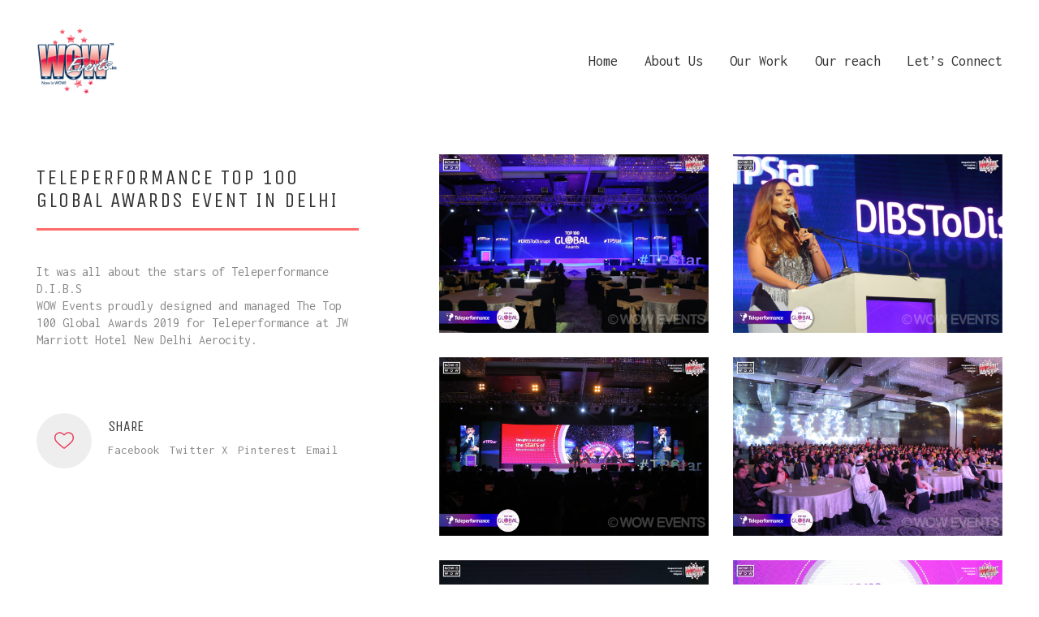

--- FILE ---
content_type: text/html; charset=UTF-8
request_url: https://wowevents.in/teleperformance-top-100-global-awards-event-in-delhi/
body_size: 21935
content:
<!DOCTYPE html>

<html class="no-js" dir="ltr" lang="en-US" prefix="og: https://ogp.me/ns#">
<head>
    <meta charset="UTF-8">
    <meta name="viewport" content="width=device-width, initial-scale=1.0">

	<title>Teleperformance Top 100 Global Awards Event in Delhi - Wow Events</title>
<link rel="preconnect" href="https://fonts.googleapis.com">
<link rel="preconnect" href="https://fonts.gstatic.com" crossorigin>
<link rel="preload" href="https://fonts.gstatic.com/s/inconsolata/v31/QldgNThLqRwH-OJ1UHjlKENVzkWGVkL3GZQmAwLYxYWI2qfdm7Lpp4U8WR32kXWdycuJDA.woff" as="font" type="font/woff" crossorigin>
<link rel="preload" href="https://fonts.gstatic.com/s/unicaone/v15/DPEuYwWHyAYGVTSmalsRcd3emkUrFQ.woff2" as="font" type="font/woff2" crossorigin>
<link rel="preload" href="https://fonts.gstatic.com/s/unicaone/v15/DPEuYwWHyAYGVTSmalsRcd3emkUrFQ.woff2" as="font" type="font/woff2" crossorigin>

		<!-- All in One SEO 4.9.0 - aioseo.com -->
	<meta name="description" content="It was all about the stars of Teleperformance D.I.B.S WOW Events proudly designed and managed The Top 100 Global Awards 2019 for Teleperformance at JW Marriott Hotel New Delhi Aerocity." />
	<meta name="robots" content="max-image-preview:large" />
	<meta name="author" content="Sachin Talwar"/>
	<link rel="canonical" href="https://wowevents.in/teleperformance-top-100-global-awards-event-in-delhi/" />
	<meta name="generator" content="All in One SEO (AIOSEO) 4.9.0" />
		<meta property="og:locale" content="en_US" />
		<meta property="og:site_name" content="Wow Events - Top Event Management Company In India" />
		<meta property="og:type" content="article" />
		<meta property="og:title" content="Teleperformance Top 100 Global Awards Event in Delhi - Wow Events" />
		<meta property="og:description" content="It was all about the stars of Teleperformance D.I.B.S WOW Events proudly designed and managed The Top 100 Global Awards 2019 for Teleperformance at JW Marriott Hotel New Delhi Aerocity." />
		<meta property="og:url" content="https://wowevents.in/teleperformance-top-100-global-awards-event-in-delhi/" />
		<meta property="article:published_time" content="2019-04-07T08:30:08+00:00" />
		<meta property="article:modified_time" content="2024-10-08T06:23:59+00:00" />
		<meta name="twitter:card" content="summary_large_image" />
		<meta name="twitter:title" content="Teleperformance Top 100 Global Awards Event in Delhi - Wow Events" />
		<meta name="twitter:description" content="It was all about the stars of Teleperformance D.I.B.S WOW Events proudly designed and managed The Top 100 Global Awards 2019 for Teleperformance at JW Marriott Hotel New Delhi Aerocity." />
		<script type="application/ld+json" class="aioseo-schema">
			{"@context":"https:\/\/schema.org","@graph":[{"@type":"BreadcrumbList","@id":"https:\/\/wowevents.in\/teleperformance-top-100-global-awards-event-in-delhi\/#breadcrumblist","itemListElement":[{"@type":"ListItem","@id":"https:\/\/wowevents.in#listItem","position":1,"name":"Home","item":"https:\/\/wowevents.in","nextItem":{"@type":"ListItem","@id":"https:\/\/wowevents.in\/portfolio\/#listItem","name":"Our Work"}},{"@type":"ListItem","@id":"https:\/\/wowevents.in\/portfolio\/#listItem","position":2,"name":"Our Work","item":"https:\/\/wowevents.in\/portfolio\/","nextItem":{"@type":"ListItem","@id":"https:\/\/wowevents.in\/portfolio-category\/experiential\/#listItem","name":"Experiential"},"previousItem":{"@type":"ListItem","@id":"https:\/\/wowevents.in#listItem","name":"Home"}},{"@type":"ListItem","@id":"https:\/\/wowevents.in\/portfolio-category\/experiential\/#listItem","position":3,"name":"Experiential","item":"https:\/\/wowevents.in\/portfolio-category\/experiential\/","nextItem":{"@type":"ListItem","@id":"https:\/\/wowevents.in\/portfolio-category\/employees-meet\/#listItem","name":"Employees Meet"},"previousItem":{"@type":"ListItem","@id":"https:\/\/wowevents.in\/portfolio\/#listItem","name":"Our Work"}},{"@type":"ListItem","@id":"https:\/\/wowevents.in\/portfolio-category\/employees-meet\/#listItem","position":4,"name":"Employees Meet","item":"https:\/\/wowevents.in\/portfolio-category\/employees-meet\/","nextItem":{"@type":"ListItem","@id":"https:\/\/wowevents.in\/teleperformance-top-100-global-awards-event-in-delhi\/#listItem","name":"Teleperformance Top 100 Global Awards Event in Delhi"},"previousItem":{"@type":"ListItem","@id":"https:\/\/wowevents.in\/portfolio-category\/experiential\/#listItem","name":"Experiential"}},{"@type":"ListItem","@id":"https:\/\/wowevents.in\/teleperformance-top-100-global-awards-event-in-delhi\/#listItem","position":5,"name":"Teleperformance Top 100 Global Awards Event in Delhi","previousItem":{"@type":"ListItem","@id":"https:\/\/wowevents.in\/portfolio-category\/employees-meet\/#listItem","name":"Employees Meet"}}]},{"@type":"Organization","@id":"https:\/\/wowevents.in\/#organization","name":"Wow Events","description":"Top Event Management Company In India","url":"https:\/\/wowevents.in\/"},{"@type":"Person","@id":"https:\/\/wowevents.in\/author\/wowdemo2\/#author","url":"https:\/\/wowevents.in\/author\/wowdemo2\/","name":"Sachin Talwar","image":{"@type":"ImageObject","@id":"https:\/\/wowevents.in\/teleperformance-top-100-global-awards-event-in-delhi\/#authorImage","url":"https:\/\/secure.gravatar.com\/avatar\/5ab54e120a7ebff63590a10d71d539bebc63c359835da8e80d8ad9845211b3ad?s=96&d=mm&r=g","width":96,"height":96,"caption":"Sachin Talwar"}},{"@type":"WebPage","@id":"https:\/\/wowevents.in\/teleperformance-top-100-global-awards-event-in-delhi\/#webpage","url":"https:\/\/wowevents.in\/teleperformance-top-100-global-awards-event-in-delhi\/","name":"Teleperformance Top 100 Global Awards Event in Delhi - Wow Events","description":"It was all about the stars of Teleperformance D.I.B.S WOW Events proudly designed and managed The Top 100 Global Awards 2019 for Teleperformance at JW Marriott Hotel New Delhi Aerocity.","inLanguage":"en-US","isPartOf":{"@id":"https:\/\/wowevents.in\/#website"},"breadcrumb":{"@id":"https:\/\/wowevents.in\/teleperformance-top-100-global-awards-event-in-delhi\/#breadcrumblist"},"author":{"@id":"https:\/\/wowevents.in\/author\/wowdemo2\/#author"},"creator":{"@id":"https:\/\/wowevents.in\/author\/wowdemo2\/#author"},"image":{"@type":"ImageObject","url":"https:\/\/wowevents.in\/wp-content\/uploads\/2019\/04\/2.jpg","@id":"https:\/\/wowevents.in\/teleperformance-top-100-global-awards-event-in-delhi\/#mainImage","width":1877,"height":1245},"primaryImageOfPage":{"@id":"https:\/\/wowevents.in\/teleperformance-top-100-global-awards-event-in-delhi\/#mainImage"},"datePublished":"2019-04-07T14:00:08+05:30","dateModified":"2024-10-08T11:53:59+05:30"},{"@type":"WebSite","@id":"https:\/\/wowevents.in\/#website","url":"https:\/\/wowevents.in\/","name":"Wow Events","description":"Top Event Management Company In India","inLanguage":"en-US","publisher":{"@id":"https:\/\/wowevents.in\/#organization"}}]}
		</script>
		<!-- All in One SEO -->

<link rel='dns-prefetch' href='//cdnjs.cloudflare.com' />
<link rel='dns-prefetch' href='//fonts.googleapis.com' />
<link rel="alternate" type="application/rss+xml" title="Wow Events &raquo; Feed" href="https://wowevents.in/feed/" />
<link rel="alternate" title="oEmbed (JSON)" type="application/json+oembed" href="https://wowevents.in/wp-json/oembed/1.0/embed?url=https%3A%2F%2Fwowevents.in%2Fteleperformance-top-100-global-awards-event-in-delhi%2F" />
<link rel="alternate" title="oEmbed (XML)" type="text/xml+oembed" href="https://wowevents.in/wp-json/oembed/1.0/embed?url=https%3A%2F%2Fwowevents.in%2Fteleperformance-top-100-global-awards-event-in-delhi%2F&#038;format=xml" />
<style id='wp-img-auto-sizes-contain-inline-css'>
img:is([sizes=auto i],[sizes^="auto," i]){contain-intrinsic-size:3000px 1500px}
/*# sourceURL=wp-img-auto-sizes-contain-inline-css */
</style>
<style id='wp-emoji-styles-inline-css'>

	img.wp-smiley, img.emoji {
		display: inline !important;
		border: none !important;
		box-shadow: none !important;
		height: 1em !important;
		width: 1em !important;
		margin: 0 0.07em !important;
		vertical-align: -0.1em !important;
		background: none !important;
		padding: 0 !important;
	}
/*# sourceURL=wp-emoji-styles-inline-css */
</style>
<style id='wp-block-library-inline-css'>
:root{--wp-block-synced-color:#7a00df;--wp-block-synced-color--rgb:122,0,223;--wp-bound-block-color:var(--wp-block-synced-color);--wp-editor-canvas-background:#ddd;--wp-admin-theme-color:#007cba;--wp-admin-theme-color--rgb:0,124,186;--wp-admin-theme-color-darker-10:#006ba1;--wp-admin-theme-color-darker-10--rgb:0,107,160.5;--wp-admin-theme-color-darker-20:#005a87;--wp-admin-theme-color-darker-20--rgb:0,90,135;--wp-admin-border-width-focus:2px}@media (min-resolution:192dpi){:root{--wp-admin-border-width-focus:1.5px}}.wp-element-button{cursor:pointer}:root .has-very-light-gray-background-color{background-color:#eee}:root .has-very-dark-gray-background-color{background-color:#313131}:root .has-very-light-gray-color{color:#eee}:root .has-very-dark-gray-color{color:#313131}:root .has-vivid-green-cyan-to-vivid-cyan-blue-gradient-background{background:linear-gradient(135deg,#00d084,#0693e3)}:root .has-purple-crush-gradient-background{background:linear-gradient(135deg,#34e2e4,#4721fb 50%,#ab1dfe)}:root .has-hazy-dawn-gradient-background{background:linear-gradient(135deg,#faaca8,#dad0ec)}:root .has-subdued-olive-gradient-background{background:linear-gradient(135deg,#fafae1,#67a671)}:root .has-atomic-cream-gradient-background{background:linear-gradient(135deg,#fdd79a,#004a59)}:root .has-nightshade-gradient-background{background:linear-gradient(135deg,#330968,#31cdcf)}:root .has-midnight-gradient-background{background:linear-gradient(135deg,#020381,#2874fc)}:root{--wp--preset--font-size--normal:16px;--wp--preset--font-size--huge:42px}.has-regular-font-size{font-size:1em}.has-larger-font-size{font-size:2.625em}.has-normal-font-size{font-size:var(--wp--preset--font-size--normal)}.has-huge-font-size{font-size:var(--wp--preset--font-size--huge)}.has-text-align-center{text-align:center}.has-text-align-left{text-align:left}.has-text-align-right{text-align:right}.has-fit-text{white-space:nowrap!important}#end-resizable-editor-section{display:none}.aligncenter{clear:both}.items-justified-left{justify-content:flex-start}.items-justified-center{justify-content:center}.items-justified-right{justify-content:flex-end}.items-justified-space-between{justify-content:space-between}.screen-reader-text{border:0;clip-path:inset(50%);height:1px;margin:-1px;overflow:hidden;padding:0;position:absolute;width:1px;word-wrap:normal!important}.screen-reader-text:focus{background-color:#ddd;clip-path:none;color:#444;display:block;font-size:1em;height:auto;left:5px;line-height:normal;padding:15px 23px 14px;text-decoration:none;top:5px;width:auto;z-index:100000}html :where(.has-border-color){border-style:solid}html :where([style*=border-top-color]){border-top-style:solid}html :where([style*=border-right-color]){border-right-style:solid}html :where([style*=border-bottom-color]){border-bottom-style:solid}html :where([style*=border-left-color]){border-left-style:solid}html :where([style*=border-width]){border-style:solid}html :where([style*=border-top-width]){border-top-style:solid}html :where([style*=border-right-width]){border-right-style:solid}html :where([style*=border-bottom-width]){border-bottom-style:solid}html :where([style*=border-left-width]){border-left-style:solid}html :where(img[class*=wp-image-]){height:auto;max-width:100%}:where(figure){margin:0 0 1em}html :where(.is-position-sticky){--wp-admin--admin-bar--position-offset:var(--wp-admin--admin-bar--height,0px)}@media screen and (max-width:600px){html :where(.is-position-sticky){--wp-admin--admin-bar--position-offset:0px}}

/*# sourceURL=wp-block-library-inline-css */
</style><style id='global-styles-inline-css'>
:root{--wp--preset--aspect-ratio--square: 1;--wp--preset--aspect-ratio--4-3: 4/3;--wp--preset--aspect-ratio--3-4: 3/4;--wp--preset--aspect-ratio--3-2: 3/2;--wp--preset--aspect-ratio--2-3: 2/3;--wp--preset--aspect-ratio--16-9: 16/9;--wp--preset--aspect-ratio--9-16: 9/16;--wp--preset--color--black: #000000;--wp--preset--color--cyan-bluish-gray: #abb8c3;--wp--preset--color--white: #ffffff;--wp--preset--color--pale-pink: #f78da7;--wp--preset--color--vivid-red: #cf2e2e;--wp--preset--color--luminous-vivid-orange: #ff6900;--wp--preset--color--luminous-vivid-amber: #fcb900;--wp--preset--color--light-green-cyan: #7bdcb5;--wp--preset--color--vivid-green-cyan: #00d084;--wp--preset--color--pale-cyan-blue: #8ed1fc;--wp--preset--color--vivid-cyan-blue: #0693e3;--wp--preset--color--vivid-purple: #9b51e0;--wp--preset--gradient--vivid-cyan-blue-to-vivid-purple: linear-gradient(135deg,rgb(6,147,227) 0%,rgb(155,81,224) 100%);--wp--preset--gradient--light-green-cyan-to-vivid-green-cyan: linear-gradient(135deg,rgb(122,220,180) 0%,rgb(0,208,130) 100%);--wp--preset--gradient--luminous-vivid-amber-to-luminous-vivid-orange: linear-gradient(135deg,rgb(252,185,0) 0%,rgb(255,105,0) 100%);--wp--preset--gradient--luminous-vivid-orange-to-vivid-red: linear-gradient(135deg,rgb(255,105,0) 0%,rgb(207,46,46) 100%);--wp--preset--gradient--very-light-gray-to-cyan-bluish-gray: linear-gradient(135deg,rgb(238,238,238) 0%,rgb(169,184,195) 100%);--wp--preset--gradient--cool-to-warm-spectrum: linear-gradient(135deg,rgb(74,234,220) 0%,rgb(151,120,209) 20%,rgb(207,42,186) 40%,rgb(238,44,130) 60%,rgb(251,105,98) 80%,rgb(254,248,76) 100%);--wp--preset--gradient--blush-light-purple: linear-gradient(135deg,rgb(255,206,236) 0%,rgb(152,150,240) 100%);--wp--preset--gradient--blush-bordeaux: linear-gradient(135deg,rgb(254,205,165) 0%,rgb(254,45,45) 50%,rgb(107,0,62) 100%);--wp--preset--gradient--luminous-dusk: linear-gradient(135deg,rgb(255,203,112) 0%,rgb(199,81,192) 50%,rgb(65,88,208) 100%);--wp--preset--gradient--pale-ocean: linear-gradient(135deg,rgb(255,245,203) 0%,rgb(182,227,212) 50%,rgb(51,167,181) 100%);--wp--preset--gradient--electric-grass: linear-gradient(135deg,rgb(202,248,128) 0%,rgb(113,206,126) 100%);--wp--preset--gradient--midnight: linear-gradient(135deg,rgb(2,3,129) 0%,rgb(40,116,252) 100%);--wp--preset--font-size--small: 13px;--wp--preset--font-size--medium: 20px;--wp--preset--font-size--large: 36px;--wp--preset--font-size--x-large: 42px;--wp--preset--spacing--20: 0.44rem;--wp--preset--spacing--30: 0.67rem;--wp--preset--spacing--40: 1rem;--wp--preset--spacing--50: 1.5rem;--wp--preset--spacing--60: 2.25rem;--wp--preset--spacing--70: 3.38rem;--wp--preset--spacing--80: 5.06rem;--wp--preset--shadow--natural: 6px 6px 9px rgba(0, 0, 0, 0.2);--wp--preset--shadow--deep: 12px 12px 50px rgba(0, 0, 0, 0.4);--wp--preset--shadow--sharp: 6px 6px 0px rgba(0, 0, 0, 0.2);--wp--preset--shadow--outlined: 6px 6px 0px -3px rgb(255, 255, 255), 6px 6px rgb(0, 0, 0);--wp--preset--shadow--crisp: 6px 6px 0px rgb(0, 0, 0);}:where(.is-layout-flex){gap: 0.5em;}:where(.is-layout-grid){gap: 0.5em;}body .is-layout-flex{display: flex;}.is-layout-flex{flex-wrap: wrap;align-items: center;}.is-layout-flex > :is(*, div){margin: 0;}body .is-layout-grid{display: grid;}.is-layout-grid > :is(*, div){margin: 0;}:where(.wp-block-columns.is-layout-flex){gap: 2em;}:where(.wp-block-columns.is-layout-grid){gap: 2em;}:where(.wp-block-post-template.is-layout-flex){gap: 1.25em;}:where(.wp-block-post-template.is-layout-grid){gap: 1.25em;}.has-black-color{color: var(--wp--preset--color--black) !important;}.has-cyan-bluish-gray-color{color: var(--wp--preset--color--cyan-bluish-gray) !important;}.has-white-color{color: var(--wp--preset--color--white) !important;}.has-pale-pink-color{color: var(--wp--preset--color--pale-pink) !important;}.has-vivid-red-color{color: var(--wp--preset--color--vivid-red) !important;}.has-luminous-vivid-orange-color{color: var(--wp--preset--color--luminous-vivid-orange) !important;}.has-luminous-vivid-amber-color{color: var(--wp--preset--color--luminous-vivid-amber) !important;}.has-light-green-cyan-color{color: var(--wp--preset--color--light-green-cyan) !important;}.has-vivid-green-cyan-color{color: var(--wp--preset--color--vivid-green-cyan) !important;}.has-pale-cyan-blue-color{color: var(--wp--preset--color--pale-cyan-blue) !important;}.has-vivid-cyan-blue-color{color: var(--wp--preset--color--vivid-cyan-blue) !important;}.has-vivid-purple-color{color: var(--wp--preset--color--vivid-purple) !important;}.has-black-background-color{background-color: var(--wp--preset--color--black) !important;}.has-cyan-bluish-gray-background-color{background-color: var(--wp--preset--color--cyan-bluish-gray) !important;}.has-white-background-color{background-color: var(--wp--preset--color--white) !important;}.has-pale-pink-background-color{background-color: var(--wp--preset--color--pale-pink) !important;}.has-vivid-red-background-color{background-color: var(--wp--preset--color--vivid-red) !important;}.has-luminous-vivid-orange-background-color{background-color: var(--wp--preset--color--luminous-vivid-orange) !important;}.has-luminous-vivid-amber-background-color{background-color: var(--wp--preset--color--luminous-vivid-amber) !important;}.has-light-green-cyan-background-color{background-color: var(--wp--preset--color--light-green-cyan) !important;}.has-vivid-green-cyan-background-color{background-color: var(--wp--preset--color--vivid-green-cyan) !important;}.has-pale-cyan-blue-background-color{background-color: var(--wp--preset--color--pale-cyan-blue) !important;}.has-vivid-cyan-blue-background-color{background-color: var(--wp--preset--color--vivid-cyan-blue) !important;}.has-vivid-purple-background-color{background-color: var(--wp--preset--color--vivid-purple) !important;}.has-black-border-color{border-color: var(--wp--preset--color--black) !important;}.has-cyan-bluish-gray-border-color{border-color: var(--wp--preset--color--cyan-bluish-gray) !important;}.has-white-border-color{border-color: var(--wp--preset--color--white) !important;}.has-pale-pink-border-color{border-color: var(--wp--preset--color--pale-pink) !important;}.has-vivid-red-border-color{border-color: var(--wp--preset--color--vivid-red) !important;}.has-luminous-vivid-orange-border-color{border-color: var(--wp--preset--color--luminous-vivid-orange) !important;}.has-luminous-vivid-amber-border-color{border-color: var(--wp--preset--color--luminous-vivid-amber) !important;}.has-light-green-cyan-border-color{border-color: var(--wp--preset--color--light-green-cyan) !important;}.has-vivid-green-cyan-border-color{border-color: var(--wp--preset--color--vivid-green-cyan) !important;}.has-pale-cyan-blue-border-color{border-color: var(--wp--preset--color--pale-cyan-blue) !important;}.has-vivid-cyan-blue-border-color{border-color: var(--wp--preset--color--vivid-cyan-blue) !important;}.has-vivid-purple-border-color{border-color: var(--wp--preset--color--vivid-purple) !important;}.has-vivid-cyan-blue-to-vivid-purple-gradient-background{background: var(--wp--preset--gradient--vivid-cyan-blue-to-vivid-purple) !important;}.has-light-green-cyan-to-vivid-green-cyan-gradient-background{background: var(--wp--preset--gradient--light-green-cyan-to-vivid-green-cyan) !important;}.has-luminous-vivid-amber-to-luminous-vivid-orange-gradient-background{background: var(--wp--preset--gradient--luminous-vivid-amber-to-luminous-vivid-orange) !important;}.has-luminous-vivid-orange-to-vivid-red-gradient-background{background: var(--wp--preset--gradient--luminous-vivid-orange-to-vivid-red) !important;}.has-very-light-gray-to-cyan-bluish-gray-gradient-background{background: var(--wp--preset--gradient--very-light-gray-to-cyan-bluish-gray) !important;}.has-cool-to-warm-spectrum-gradient-background{background: var(--wp--preset--gradient--cool-to-warm-spectrum) !important;}.has-blush-light-purple-gradient-background{background: var(--wp--preset--gradient--blush-light-purple) !important;}.has-blush-bordeaux-gradient-background{background: var(--wp--preset--gradient--blush-bordeaux) !important;}.has-luminous-dusk-gradient-background{background: var(--wp--preset--gradient--luminous-dusk) !important;}.has-pale-ocean-gradient-background{background: var(--wp--preset--gradient--pale-ocean) !important;}.has-electric-grass-gradient-background{background: var(--wp--preset--gradient--electric-grass) !important;}.has-midnight-gradient-background{background: var(--wp--preset--gradient--midnight) !important;}.has-small-font-size{font-size: var(--wp--preset--font-size--small) !important;}.has-medium-font-size{font-size: var(--wp--preset--font-size--medium) !important;}.has-large-font-size{font-size: var(--wp--preset--font-size--large) !important;}.has-x-large-font-size{font-size: var(--wp--preset--font-size--x-large) !important;}
/*# sourceURL=global-styles-inline-css */
</style>

<style id='classic-theme-styles-inline-css'>
/*! This file is auto-generated */
.wp-block-button__link{color:#fff;background-color:#32373c;border-radius:9999px;box-shadow:none;text-decoration:none;padding:calc(.667em + 2px) calc(1.333em + 2px);font-size:1.125em}.wp-block-file__button{background:#32373c;color:#fff;text-decoration:none}
/*# sourceURL=/wp-includes/css/classic-themes.min.css */
</style>
<link rel='stylesheet' id='contact-form-7-css' href='https://wowevents.in/wp-content/plugins/contact-form-7/includes/css/styles.css?ver=6.1.3' media='all' />
<link rel='stylesheet' id='swiper-css-css' href='https://cdnjs.cloudflare.com/ajax/libs/Swiper/11.0.5/swiper-bundle.min.css?ver=6.9' media='all' />
<style id='swiper-css-inline-css'>

        .testimonials-container {
	           margin: 0 auto;
	           padding: 20px 0px;
        }
        .testimonials-header {
            text-align: center;
        }
        .testimonials-header h2 {
            line-height: 1.3;
            color: #1a1a1a;
            margin: 0 0 40px 0;
        }
        .google-section {
            display: flex;
            flex-direction: column;
            align-items: center;
        }
        .google-logo {
            height: 30px;
            margin-bottom: 10px;
        }
        .rating-container {
            display: flex;
            align-items: center;
            gap: 8px;
        }
        .rating-number {
            font-size: 32px;
            font-weight: 700;
            color: #1a1a1a;
        }
        .star-rating {
            color: #FBBC05;
            font-size: 32px;
            letter-spacing: 2px;
        }
        .testimonial-card {
            background: #fff;
            padding: 0;
//             margin: 10px;
            border: none;
        }
        .testimonial-author {
            display: flex;
            align-items: center;
            gap: 15px;
            margin-bottom: 15px;
        }
        .author-image {
            width: 48px;
            height: 48px;
            border-radius: 50%;
            object-fit: cover;
        }
        .author-info h4 {
            font-size: 16px;
            font-weight: 500;
            margin: 0;
            display: flex;
            align-items: center;
            gap: 5px;
            color: #1a1a1a;
        }
        .verified-badge {
            width: 18px;
            height: 18px;
            fill: #1DA1F2;
            margin-left: 4px;
        }
        .date {
            color: #666;
            font-size: 14px;
            margin-top: 2px;
        }
        .review-stars {
            color: #FBBC05;
            font-size: 20px;
            letter-spacing: 1px;
            margin-bottom: 12px;
        }
        .review-content {
            color: #333;
            font-size: 15px;
            line-height: 1.6;
            font-weight: 400;
        }
        .swiper-button-next,
        .swiper-button-prev {
            color: #dc3545 !important;
            width: 40px !important;
            height: 40px !important;
        }
        .swiper-button-next:after,
        .swiper-button-prev:after {
            font-size: 24px !important;
        }
        .swiper-pagination {
            bottom: -30px !important;
        }
        .swiper-pagination-bullet {
            width: 8px;
            height: 8px;
            margin: 0 6px !important;
        }
        .swiper-pagination-bullet-active {
            background: #dc3545 !important;
        }
        .swiper-container {
            padding-bottom: 40px;
        }
		.testimonials-slider {
		padding: 40px 0px!important;
		}
    

        .testimonials-section {
            padding: 20px 0;
            margin: 0 auto;
            overflow: hidden;
        }

        .testimonials-section h2 {
            text-align: center;
            margin-bottom: 40px;
            font-size: 32px;
            line-height: 1.4;
            color: #333;
        }

        .swiper-container {
            padding: 20px 0 40px;
            position: relative;
            overflow: hidden;
        }

        .swiper-wrapper {
            display: flex;
            align-items: stretch;
        }

        .swiper-slide {
            height: auto !important;
            display: flex;
        }

        .testimonial-card {
            background: #fff;
            position: relative;
            padding: 30px;
            border-radius: 12px;
            box-shadow: 0 10px 30px rgba(0, 0, 0, 0.05);
            display: flex;
            flex-direction: column;
            width: 100%;
            transition: all 0.3s ease;
        }

        .testimonial-card:hover {
            transform: translateY(-8px);
            box-shadow: 0 15px 40px rgba(0, 0, 0, 0.1);
        }

        .testimonial-content {
            flex: 1;
            display: flex;
            flex-direction: column;
        }

        .quote-icon {
            color: #dc3545;
            font-size: 2em;
            margin-bottom: 1rem;
        }

        .fw-bold {
            font-weight: bold;
        }

        .testimonial-text {
            font-size: 16px;
            line-height: 1.6;
            color: #444;
            flex-grow: 1;
            margin-bottom: 20px;
        }

        .profile-section {
            padding-top: 1.5rem;
            border-top: 1px solid #eee;
            display: flex;
            align-items: center;
        }

        .profile-image-container {
            position: relative;
            width: 80px;
            height: 80px;
            flex-shrink: 0;
        }

        .profile-image {
            width: 100%;
            height: 100%;
            border-radius: 50%;
            object-fit: cover;
        }

        .company-logo {
            position: absolute;
            width: 35px;
            height: 35px;
            bottom: -10px;
            right: -10px;
            border-radius: 50%;
            border: 2px solid white;
            background-color: white;
            object-fit: cover;
        }

        .profile-info {
            margin-left: 1.1rem;
        }

        .profile-name {
            font-size: 17px;
            font-weight: bold;
            display: block;
            margin-bottom: 0.2rem;
        }

        .profile-position {
            color: #6c757d;
            font-size: 14px;
            line-height: 1.3;
        }

        .company-name {
            color: #dc3545;
            font-weight: bold;
        }

        .swiper-button-prev,
        .swiper-button-next {
            width: 40px;
            height: 40px;
            background-color: transparent;
            border-radius: 50%;
            color: #dc3545 !important;
        }

        .swiper-button-prev:after,
        .swiper-button-next:after {
            font-size: 18px !important;
        }

        .swiper-pagination {
            bottom: 10px !important;
        }

        .swiper-pagination-bullet {
            width: 8px;
            height: 8px;
            opacity: 0.5;
            background: #dc3545 !important;
        }

        .swiper-pagination-bullet-active {
            opacity: 1;
        }

        @media (max-width: 767px) {
            .testimonials-section {
                padding: 10px;
            }

            .testimonial-card {
                padding: 20px;
            }
        }
    
/*# sourceURL=swiper-css-inline-css */
</style>
<link rel='stylesheet' id='font-awesome-css' href='https://cdnjs.cloudflare.com/ajax/libs/font-awesome/5.15.4/css/all.min.css?ver=6.9' media='all' />
<style id='showreel-base-inline-css'>

        /* Section Styles */
        .event-manager-section {
            font-family: "Arial", sans-serif;
        }
        
        .section-title {
            
            margin-bottom: 40px;
            color: #333;
            letter-spacing: 2px;
            border-bottom: 3px solid #ff6b6b;
            display: inline-block;
            padding-bottom: 10px;
            line-height: 1.4;
        }
        
        /* Video Wrapper Styles */
        .video-wrapper {
			width:-webkit-fill-available;
            position: relative;
            padding-bottom: 56.25%; /* 16:9 Aspect Ratio */
            height: 0;
            overflow: hidden;
            margin: 0 auto;
            border-radius: 8px;
            box-shadow: 0 4px 6px rgba(0, 0, 0, 0.1);
        }
        
        .video-wrapper iframe {
            position: absolute;
            top: 0;
            left: 0;
            width: 100%;
            height: 100%;
            border: 0;
        }
        
        .container {
            margin: 0 auto;
            padding: 0 15px;
        }
    
/*# sourceURL=showreel-base-inline-css */
</style>
<style id='showreel-counter-inline-css'>

        .counter-section {
            background: #FFFFFF;
//             padding: 60px 0;
            text-align: center;
        }

        .section-header {
            margin-bottom: 60px;
        }

        .section-header .section-title1 {
            color: #202020;
            font-size: 48px;
            font-weight: 700;
            margin-bottom: 8px;
            line-height: 1.2;
        }

        .section-subtitle {
            color: rgba(32, 32, 32, 0.7);
            font-size: 20px;
            font-weight: 400;
            margin: 0;
        }

        .counter-grid {
            display: grid;
            grid-template-columns: repeat(4, 1fr);
            gap: 24px;
            margin: 0 auto;
            padding: 0 30px;
        }

        .counter-card {
            width: 100%;
            background: #F5F5F5;
            border-radius: 12px;
            padding: 32px 24px;
            display: flex;
            justify-content: space-between;
            align-items: flex-start;
            transition: transform 0.3s ease;
            height: 160px;
            aspect-ratio: 1.6;
            box-shadow: 0 4px 6px rgba(0, 0, 0, 0.05);
        }

        .counter-card:hover {
            transform: translateY(-5px);
            box-shadow: 0 6px 12px rgba(0, 0, 0, 0.1);
        }

        .counter-card.red-bg {
            background: #E43B3B;
            color: #FFFFFF;
        }

        .counter-text {
            text-align: left;
            flex: 1;
        }

        .counter-number {
            font-size: 56px;
            font-weight: 700;
            line-height: 1;
            color: #E43B3B;
            margin-bottom: 8px;
            display: flex;
            align-items: center;
        }

        .counter-number .plus {
            font-size: 32px;
            margin-left: 2px;
            font-weight: 600;
        }

        .red-bg .counter-number {
            color: #FFFFFF;
        }

        .counter-label {
            font-size: 15px;
            font-weight: 600;
            line-height: 1.4;
            white-space: pre-line;
            text-transform: uppercase;
            color: #202020;
            letter-spacing: 0.5px;
        }

        .red-bg .counter-label {
            color: #FFFFFF;
        }

        .counter-icon {
            width: 80px;
            height: 80px;
            display: flex;
            align-items: center;
            justify-content: center;
            margin-left: 16px;
            flex-shrink: 0;
        }

        .counter-icon svg {
            width: 100%;
            height: 100%;
            fill: currentColor;
        }

        .red-bg .counter-icon {
            color: #FFFFFF;
        }

        .counter-card:not(.red-bg) .counter-icon {
            color: #E43B3B;
        }

        @media (max-width: 992px) {
            .counter-grid {
                grid-template-columns: repeat(2, 1fr);
            }
        }

        @media (max-width: 576px) {
            .counter-grid {
                grid-template-columns: 1fr;
            }

            .section-title1 {
                font-size: 36px;
            }

            .counter-number {
                font-size: 48px;
            }

            .counter-card {
                padding: 24px;
                aspect-ratio: auto;
                min-height: 140px;
            }

            .counter-icon {
                width: 80px;
                height: 80px;
            }
        }
/*# sourceURL=showreel-counter-inline-css */
</style>
<link rel='stylesheet' id='kalium-bootstrap-css-css' href='https://wowevents.in/wp-content/themes/kalium/assets/css/bootstrap.min.css?ver=3.30.1766060015' media='all' />
<link rel='stylesheet' id='kalium-theme-base-css-css' href='https://wowevents.in/wp-content/themes/kalium/assets/css/base.min.css?ver=3.30.1766060015' media='all' />
<link rel='stylesheet' id='kalium-theme-style-new-css-css' href='https://wowevents.in/wp-content/themes/kalium/assets/css/new/style.min.css?ver=3.30.1766060015' media='all' />
<link rel='stylesheet' id='kalium-theme-other-css-css' href='https://wowevents.in/wp-content/themes/kalium/assets/css/other.min.css?ver=3.30.1766060015' media='all' />
<link rel='stylesheet' id='kalium-theme-portfolio-css-css' href='https://wowevents.in/wp-content/themes/kalium/assets/css/portfolio.min.css?ver=3.30.1766060015' media='all' />
<link rel='stylesheet' id='kalium-style-css-css' href='https://wowevents.in/wp-content/themes/kalium/style.css?ver=3.30.1766060015' media='all' />
<link rel='stylesheet' id='custom-skin-css' href='https://wowevents.in/wp-content/themes/kalium-child/custom-skin.css?ver=70f669106eaa2126df631d4041234daf' media='all' />
<link rel='stylesheet' id='kalium-fluidbox-css-css' href='https://wowevents.in/wp-content/themes/kalium/assets/vendors/fluidbox/css/fluidbox.min.css?ver=3.30.1766060015' media='all' />
<link rel='stylesheet' id='typolab-inconsolata-font-font-7-css' href='https://fonts.googleapis.com/css2?family=Inconsolata&#038;display=swap&#038;ver=3.30' media='all' />
<link rel='stylesheet' id='typolab-unica-one-font-font-4-css' href='https://fonts.googleapis.com/css2?family=Unica+One&#038;display=swap&#038;ver=3.30' media='all' />
<link rel='stylesheet' id='typolab-unica-one-font-font-8-css' href='https://fonts.googleapis.com/css2?family=Unica+One&#038;display=swap&#038;ver=3.30' media='all' />
	<script type="text/javascript">
		var ajaxurl = ajaxurl || 'https://wowevents.in/wp-admin/admin-ajax.php';
			</script>
	
<style data-font-appearance-settings>p, .section-title p {
	font-size: 16px;
}
.main-header.menu-type-standard-menu .standard-menu-container div.menu>ul>li>a, .main-header.menu-type-standard-menu .standard-menu-container ul.menu>li>a {
	font-size: 18px;
}
.main-header.menu-type-standard-menu .standard-menu-container div.menu>ul ul li a, .main-header.menu-type-standard-menu .standard-menu-container ul.menu ul li a {
	font-size: 18px;
}






.sidebar-menu-wrapper .sidebar-menu-container .sidebar-main-menu div.menu>ul>li>a, .sidebar-menu-wrapper .sidebar-menu-container .sidebar-main-menu ul.menu>li>a {
	font-size: 18px;
}</style>
<style data-custom-selectors>body, p{font-family:"Inconsolata";font-style:normal;font-weight:normal}.wpb_wrapper .auto-type-element{font-family:"Inconsolata";font-style:normal;font-weight:normal;font-size:60px}@media screen and (max-width:768px){.wpb_wrapper .auto-type-element{font-size:30px}}</style>
<style data-custom-selectors>h1, .h1, .page-heading h1, h2, .h2, .page-heading h2, h3, .h3, .page-heading h3, h4, .h4, .page-heading h4, h5, .h5, .page-heading h5, h6, .h6, .page-heading h6{font-family:"Unica One";font-style:normal;font-weight:normal;text-transform:uppercase}.button{font-family:"Unica One";font-style:normal;font-weight:normal;text-transform:uppercase}.blog-posts .post-item .post-details .post-title{font-family:"Unica One";font-style:normal;font-weight:normal;text-transform:uppercase;font-size:28px}.post-navigation--label strong{font-family:"Unica One";font-style:normal;font-weight:normal;text-transform:uppercase}.single-post .post .post-share-networks .share-title{font-family:"Unica One";font-style:normal;font-weight:normal;text-transform:uppercase}</style>
<style data-custom-selectors>h1, .h1, .page-heading h1, h2, .h2, .page-heading h2, h3, .h3, .page-heading h3, h4, .h4, .page-heading h4, h5, .h5, .page-heading h5, h6, .h6, .page-heading h6{font-family:"Unica One";font-style:normal;font-weight:normal;text-transform:uppercase}.button{font-family:"Unica One";font-style:normal;font-weight:normal;text-transform:uppercase}.blog-posts .post-item .post-details .post-title{font-family:"Unica One";font-style:normal;font-weight:normal;text-transform:uppercase;font-size:28px}.post-navigation--label strong{font-family:"Unica One";font-style:normal;font-weight:normal;text-transform:uppercase}.single-post .post .post-share-networks .share-title{font-family:"Unica One";font-style:normal;font-weight:normal;text-transform:uppercase}</style><script type="text/javascript" src="https://wowevents.in/wp-includes/js/jquery/jquery.min.js?ver=3.7.1" id="jquery-core-js"></script>
<script type="text/javascript" src="https://wowevents.in/wp-includes/js/jquery/jquery-migrate.min.js?ver=3.4.1" id="jquery-migrate-js"></script>
<script type="text/javascript" id="jquery-js-after">
/* <![CDATA[ */
        document.addEventListener('DOMContentLoaded', function() {
            const counterAnimation = () => {
                const counters = document.querySelectorAll('.counter-value');
                const speed = 300;

                counters.forEach((counter) => {
                    const animate = () => {
                        try {
                            const value = +counter.getAttribute('data-count');
                            const data = +counter.innerText;
                            const time = value / speed;
                            
                            if (data < value) {
                                counter.innerText = Math.ceil(data + time);
                                requestAnimationFrame(animate);
                            } else {
                                counter.innerText = value;
                            }
                        } catch (error) {
                            console.error('Counter animation error:', error);
                        }
                    };
                    animate();
                });
            };

            const observer = new IntersectionObserver(
                (entries) => {
                    entries.forEach((entry) => {
                        if (entry.isIntersecting) {
                            counterAnimation();
                            observer.unobserve(entry.target);
                        }
                    });
                },
                { threshold: 0.5 }
            );

            const counterSection = document.querySelector('.counter-section');
            if (counterSection) {
                observer.observe(counterSection);
            }
        });
//# sourceURL=jquery-js-after
/* ]]> */
</script>
<script type="text/javascript" id="cf7rl-redirect_method-js-extra">
/* <![CDATA[ */
var cf7rl_ajax_object = {"cf7rl_ajax_url":"https://wowevents.in/wp-admin/admin-ajax.php","cf7rl_forms":"[\"|7196|url|https:\\/\\/wowevents.in\\/thank-you|0|\"]"};
//# sourceURL=cf7rl-redirect_method-js-extra
/* ]]> */
</script>
<script type="text/javascript" src="https://wowevents.in/wp-content/plugins/cf7-redirect-thank-you-page/assets/js/redirect_method.js" id="cf7rl-redirect_method-js"></script>
<script></script><link rel="https://api.w.org/" href="https://wowevents.in/wp-json/" /><link rel="alternate" title="JSON" type="application/json" href="https://wowevents.in/wp-json/wp/v2/portfolio/7616" /><link rel="EditURI" type="application/rsd+xml" title="RSD" href="https://wowevents.in/xmlrpc.php?rsd" />
<meta name="generator" content="WordPress 6.9" />
<link rel='shortlink' href='https://wowevents.in/?p=7616' />
<script type="text/javascript">if(!window._buttonizer) { window._buttonizer = {}; };var _buttonizer_page_data = {"language":"en"};window._buttonizer.data = { ..._buttonizer_page_data, ...window._buttonizer.data };</script><script type="text/javascript">
(function(url){
	if(/(?:Chrome\/26\.0\.1410\.63 Safari\/537\.31|WordfenceTestMonBot)/.test(navigator.userAgent)){ return; }
	var addEvent = function(evt, handler) {
		if (window.addEventListener) {
			document.addEventListener(evt, handler, false);
		} else if (window.attachEvent) {
			document.attachEvent('on' + evt, handler);
		}
	};
	var removeEvent = function(evt, handler) {
		if (window.removeEventListener) {
			document.removeEventListener(evt, handler, false);
		} else if (window.detachEvent) {
			document.detachEvent('on' + evt, handler);
		}
	};
	var evts = 'contextmenu dblclick drag dragend dragenter dragleave dragover dragstart drop keydown keypress keyup mousedown mousemove mouseout mouseover mouseup mousewheel scroll'.split(' ');
	var logHuman = function() {
		if (window.wfLogHumanRan) { return; }
		window.wfLogHumanRan = true;
		var wfscr = document.createElement('script');
		wfscr.type = 'text/javascript';
		wfscr.async = true;
		wfscr.src = url + '&r=' + Math.random();
		(document.getElementsByTagName('head')[0]||document.getElementsByTagName('body')[0]).appendChild(wfscr);
		for (var i = 0; i < evts.length; i++) {
			removeEvent(evts[i], logHuman);
		}
	};
	for (var i = 0; i < evts.length; i++) {
		addEvent(evts[i], logHuman);
	}
})('//wowevents.in/?wordfence_lh=1&hid=9B7FE1D549F8D7EBBD9E2486C6E0985A');
</script><style id="theme-custom-css">.site-footer .footer-widgets {margin-bottom: 5px;}@media only screen and (max-width: 768px) {    .no-margin-desktop .vc_column-inner {        padding-left: 15px !important;        padding-right: 15px !important;    }}.example { color: red !important;}</style><script>var mobile_menu_breakpoint = 768;</script><style data-appended-custom-css="true">@media screen and (min-width:769px) { .mobile-menu-wrapper,.mobile-menu-overlay,.header-block__item--mobile-menu-toggle {display: none;} }</style><style data-appended-custom-css="true">@media screen and (max-width:768px) { .header-block__item--standard-menu-container {display: none;} }</style><style>.recentcomments a{display:inline !important;padding:0 !important;margin:0 !important;}</style><meta name="generator" content="Powered by WPBakery Page Builder - drag and drop page builder for WordPress."/>
<link rel="icon" href="https://wowevents.in/wp-content/uploads/2016/12/wow-favicon-32x32.png" sizes="32x32" />
<link rel="icon" href="https://wowevents.in/wp-content/uploads/2016/12/wow-favicon.png" sizes="192x192" />
<link rel="apple-touch-icon" href="https://wowevents.in/wp-content/uploads/2016/12/wow-favicon.png" />
<meta name="msapplication-TileImage" content="https://wowevents.in/wp-content/uploads/2016/12/wow-favicon.png" />
<style data-grid-container-width> @media (min-width: 1200px){ .container,.content-area,.vc-container .vc-row-container--stretch-content .vc_inner.container-fixed { width: 100%;width: calc(100% - 60px) } }</style>		<style id="wp-custom-css">
			.product-filter ul li:last-child{
    /*display:none;*/
}
.widget.null-instagram-feed .instagram-pics li a {
    padding: 2px;
}
.widget.null-instagram-feed .instagram-pics li {
    padding: 0px 0;
}
.widget.null-instagram-feed .instagram-pics {
    max-width: 370px;
}
.rotatingtweet p.rtw_main {
    text-align: justify;
}
#u_0_4{
    max-height: 83px;
    border-bottom-width: 1px;
}
header.main-header {
    padding-top: 10px;
		padding-bottom: 20px;
}
.main-header.menu-type-standard-menu .standard-menu-container.menu-skin-dark div.menu>ul>li>a:after, .main-header.menu-type-standard-menu .standard-menu-container.menu-skin-dark ul.menu>li>a:after {
    background-color: #ea3556;
}
.main-header.menu-type-standard-menu .standard-menu-container.menu-skin-dark div.menu>ul>li>a:hover, .main-header.menu-type-standard-menu .standard-menu-container.menu-skin-dark ul.menu>li>a:hover, .main-header.menu-type-standard-menu .standard-menu-container.menu-skin-dark div.menu>ul>li.current-menu-item>a, .main-header.menu-type-standard-menu .standard-menu-container.menu-skin-dark ul.menu>li.current-menu-item>a {
	color:#ea3556;
}
.cfsfs *{
	opacity:1 !important;
}
.wpcf7-submit{
	width:152px;
	height:42px;
	background-color: #ea3556;
	color:white;
	border:none;
	font-family: 'Unica One';
  font-weight: 400;
	margin-right: -20px;
}
input[type=text], input[type=number], input[type=email], input[type=password], input[type=url], input[type=tel]{
	width:100%;
}
.wpcf7-form-control-wrap {
    position: relative;
    width: 100%;
}

.twitter-follow-button{
	margin-left:25px !important
}		</style>
		<noscript><style> .wpb_animate_when_almost_visible { opacity: 1; }</style></noscript>	
<!-- MailerLite Universal -->
<script>
    (function(w,d,e,u,f,l,n){w[f]=w[f]||function(){(w[f].q=w[f].q||[])
    .push(arguments);},l=d.createElement(e),l.async=1,l.src=u,
    n=d.getElementsByTagName(e)[0],n.parentNode.insertBefore(l,n);})
    (window,document,'script','https://assets.mailerlite.com/js/universal.js','ml');
    ml('account', '367470');
</script>
<!-- End MailerLite Universal -->
	<!-- Google tag (gtag.js) -->
<script async src="https://www.googletagmanager.com/gtag/js?id=AW-10931728132"></script>
<script>
  window.dataLayer = window.dataLayer || [];
  function gtag(){dataLayer.push(arguments);}
  gtag('js', new Date());

  gtag('config', 'AW-10931728132');
</script>
<link rel='stylesheet' id='kalium-nivo-lightbox-css-css' href='https://wowevents.in/wp-content/themes/kalium/assets/vendors/nivo-lightbox/nivo-lightbox.min.css?ver=3.30.1766060015' media='all' />
<link rel='stylesheet' id='kalium-nivo-lightbox-default-css-css' href='https://wowevents.in/wp-content/themes/kalium/assets/vendors/nivo-lightbox/themes/default/default.css?ver=3.30.1766060015' media='all' />
<link rel='stylesheet' id='kalium-fontawesome-css-css' href='https://wowevents.in/wp-content/themes/kalium/assets/vendors/font-awesome/css/all.min.css?ver=3.30.1766060015' media='all' />
</head>
<body class="wp-singular portfolio-template-default single single-portfolio postid-7616 wp-theme-kalium wp-child-theme-kalium-child has-fixed-footer wpb-js-composer js-comp-ver-8.7.2 vc_responsive portfolio-category-employees-meet">
<script async defer crossorigin="anonymous" src="https://connect.facebook.net/en_US/sdk.js#xfbml=1&version=v22.0&appId=161308877256966"></script>

<div id="fb-root"></div>
<div class="mobile-menu-wrapper mobile-menu-slide">

    <div class="mobile-menu-container">

		<ul id="menu-new-menu" class="menu"><li id="menu-item-6032" class="menu-item menu-item-type-post_type menu-item-object-page menu-item-home menu-item-6032"><a href="https://wowevents.in/">Home</a></li>
<li id="menu-item-6033" class="menu-item menu-item-type-post_type menu-item-object-page menu-item-6033"><a href="https://wowevents.in/about-us/">About Us</a></li>
<li id="menu-item-6037" class="menu-item menu-item-type-post_type menu-item-object-page menu-item-6037"><a href="https://wowevents.in/our-work/">Our Work</a></li>
<li id="menu-item-6949" class="menu-item menu-item-type-post_type menu-item-object-page menu-item-6949"><a href="https://wowevents.in/our-reach/">Our reach</a></li>
<li id="menu-item-6934" class="menu-item menu-item-type-post_type menu-item-object-page menu-item-6934"><a href="https://wowevents.in/lets-connect/">Let’s Connect</a></li>
</ul>
		            <form role="search" method="get" class="search-form" action="https://wowevents.in/">
                <input type="search" class="search-field" placeholder="Search site..." value="" name="s" id="search_mobile_inp"/>

                <label for="search_mobile_inp">
                    <i class="fa fa-search"></i>
                </label>

                <input type="submit" class="search-submit" value="Go"/>
            </form>
		
		
		
    </div>

</div>

<div class="mobile-menu-overlay"></div><div class="top-menu-container menu-type-standard-menu menu-skin-dark">
    <div class="container">
        <div class="row row-table row-table-middle">

			                <div class="col-sm-4">
                    <nav class="top-menu menu-row-items-2">
						<nav class="nav-container-main-menu"><ul id="menu-new-menu-1" class="menu"><li class="menu-item menu-item-type-post_type menu-item-object-page menu-item-home menu-item-6032"><a href="https://wowevents.in/"><span>Home</span></a></li>
<li class="menu-item menu-item-type-post_type menu-item-object-page menu-item-6033"><a href="https://wowevents.in/about-us/"><span>About Us</span></a></li>
<li class="menu-item menu-item-type-post_type menu-item-object-page menu-item-6037"><a href="https://wowevents.in/our-work/"><span>Our Work</span></a></li>
<li class="menu-item menu-item-type-post_type menu-item-object-page menu-item-6949"><a href="https://wowevents.in/our-reach/"><span>Our reach</span></a></li>
<li class="menu-item menu-item-type-post_type menu-item-object-page menu-item-6934"><a href="https://wowevents.in/lets-connect/"><span>Let’s Connect</span></a></li>
</ul></nav>                    </nav>
                </div>
			
			                <div class="col-sm-8">
                    <div class="top-menu--widgets widgets--columned-layout widgets--columns-2 widget-area" role="complementary">
						<div id="block-8" class="widget widget_block"><!-- YouTube API script -->
<script src="https://www.youtube.com/iframe_api"></script>

<div id="videoOverlay"
  style="position: fixed; top: 0; left: 0; width: 100%; height: 100%; background-color: rgba(0,0,0,0.8); z-index: 2147483647; display: flex; justify-content: center; align-items: center; display: none;">
  <div style="position: relative; width: 80%; height: 80%; max-width: 100%; max-height: 100%;">
    <div id="youtubePlayer" style="width: 100%; height: 100%;"></div>
    <div id="closeOverlay"
      style="position: absolute; top: 20px; right: 20px; background-color: #fff; color: #000; width: 40px; height: 40px; border-radius: 50%; display: flex; justify-content: center; align-items: center; cursor: pointer; font-size: 24px; font-weight: bold; box-shadow: 0 2px 8px rgba(0, 0, 0, 0.4);">
      &#10006;
    </div>
  </div>
</div>


<script>
  var player;

  // Function to create the YouTube player
  function onYouTubeIframeAPIReady() {
    player = new YT.Player('youtubePlayer', {
      height: '100%',
      width: '100%',
      videoId: 'JQlIudTtx9o', // Replace with your YouTube video ID
      events: {
        'onStateChange': onPlayerStateChange
      },
      playerVars: {
        'autoplay': 1, // Autoplay video
        'mute': 1,
        'controls': 1 // Show player controls
      }
    });
  }

  // Event when the video state changes
  function onPlayerStateChange(event) {
    // If the video has ended
    if (event.data === YT.PlayerState.ENDED) {
      closeVideo();
    }
  }

  // Close button functionality
  document.getElementById("closeOverlay").onclick = function () {
    closeVideo();
  };

  // Function to hide the overlay and stop the video
  function closeVideo() {
    document.getElementById("videoOverlay").style.display = "none";
    if (player) {
      player.pauseVideo(); // Stop the video when closed
    }
  }

  // Function to check if the video should be shown
  function shouldShowVideo() {
    const lastShown = localStorage.getItem('videoLastShown');
    const now = new Date().getTime();
    const oneDay = 24 * 60 * 60 * 1000; // One day in milliseconds

    // If video hasn't been shown before or more than a day has passed, show it
    if (!lastShown || now - lastShown > oneDay) {
      localStorage.setItem('videoLastShown', now);
      document.getElementById("videoOverlay").style.display = "flex";
    }
  }

  // Check whether to show the video
  shouldShowVideo();
</script></div>                    </div>
                </div>
			        </div>
    </div>
</div><div class="sidebar-menu-wrapper menu-type-standard-menu sidebar-alignment-right menu-skin-light">
	<div class="sidebar-menu-container">
		
		<a class="sidebar-menu-close" aria-label="Close" role="button" href="#"></a>
		
				<div class="sidebar-main-menu">
			<nav class="nav-container-main-menu"><ul id="menu-new-menu-2" class="menu"><li class="menu-item menu-item-type-post_type menu-item-object-page menu-item-home menu-item-6032"><a href="https://wowevents.in/"><span>Home</span></a></li>
<li class="menu-item menu-item-type-post_type menu-item-object-page menu-item-6033"><a href="https://wowevents.in/about-us/"><span>About Us</span></a></li>
<li class="menu-item menu-item-type-post_type menu-item-object-page menu-item-6037"><a href="https://wowevents.in/our-work/"><span>Our Work</span></a></li>
<li class="menu-item menu-item-type-post_type menu-item-object-page menu-item-6949"><a href="https://wowevents.in/our-reach/"><span>Our reach</span></a></li>
<li class="menu-item menu-item-type-post_type menu-item-object-page menu-item-6934"><a href="https://wowevents.in/lets-connect/"><span>Let’s Connect</span></a></li>
</ul></nav>		</div>
				
				<div class="sidebar-menu-widgets blog-sidebar">
			<div id="search-2" class="widget widget_search"><div class="widget_search widget">
    <form role="search" method="get" class="search-form search-bar" action="https://wowevents.in">
        <label>
            <span class="screen-reader-text">Search for:</span>
            <input type="search" class="form-control search-field" placeholder="Search site..." value="" name="s" title="Search for:"/>
        </label>
        <input type="submit" class="search-submit go-button" value="Go"/>
    </form>
</div>
</div><div id="tag_cloud-2" class="widget widget_tag_cloud"><h2 class="widgettitle">Tags.</h2>
<div class="tagcloud"><a href="https://wowevents.in/tag/acme/" class="tag-cloud-link tag-link-116 tag-link-position-1" style="font-size: 8pt;" aria-label="ACME (1 item)">ACME</a>
<a href="https://wowevents.in/tag/agra/" class="tag-cloud-link tag-link-158 tag-link-position-2" style="font-size: 11.6pt;" aria-label="Agra (2 items)">Agra</a>
<a href="https://wowevents.in/tag/bali/" class="tag-cloud-link tag-link-185 tag-link-position-3" style="font-size: 8pt;" aria-label="Bali (1 item)">Bali</a>
<a href="https://wowevents.in/tag/beijing/" class="tag-cloud-link tag-link-192 tag-link-position-4" style="font-size: 8pt;" aria-label="Beijing (1 item)">Beijing</a>
<a href="https://wowevents.in/tag/bengaluru/" class="tag-cloud-link tag-link-194 tag-link-position-5" style="font-size: 8pt;" aria-label="Bengaluru (1 item)">Bengaluru</a>
<a href="https://wowevents.in/tag/business-today/" class="tag-cloud-link tag-link-153 tag-link-position-6" style="font-size: 11.6pt;" aria-label="Business Today (2 items)">Business Today</a>
<a href="https://wowevents.in/tag/chennai/" class="tag-cloud-link tag-link-170 tag-link-position-7" style="font-size: 11.6pt;" aria-label="Chennai (2 items)">Chennai</a>
<a href="https://wowevents.in/tag/chevrolet/" class="tag-cloud-link tag-link-166 tag-link-position-8" style="font-size: 8pt;" aria-label="Chevrolet (1 item)">Chevrolet</a>
<a href="https://wowevents.in/tag/china/" class="tag-cloud-link tag-link-191 tag-link-position-9" style="font-size: 8pt;" aria-label="China (1 item)">China</a>
<a href="https://wowevents.in/tag/comio/" class="tag-cloud-link tag-link-180 tag-link-position-10" style="font-size: 8pt;" aria-label="Comio (1 item)">Comio</a>
<a href="https://wowevents.in/tag/dubai/" class="tag-cloud-link tag-link-120 tag-link-position-11" style="font-size: 8pt;" aria-label="Dubai (1 item)">Dubai</a>
<a href="https://wowevents.in/tag/eisai/" class="tag-cloud-link tag-link-173 tag-link-position-12" style="font-size: 8pt;" aria-label="Eisai (1 item)">Eisai</a>
<a href="https://wowevents.in/tag/f-secure/" class="tag-cloud-link tag-link-164 tag-link-position-13" style="font-size: 14pt;" aria-label="F - Secure (3 items)">F - Secure</a>
<a href="https://wowevents.in/tag/gm/" class="tag-cloud-link tag-link-167 tag-link-position-14" style="font-size: 8pt;" aria-label="GM (1 item)">GM</a>
<a href="https://wowevents.in/tag/greenply/" class="tag-cloud-link tag-link-190 tag-link-position-15" style="font-size: 8pt;" aria-label="Greenply (1 item)">Greenply</a>
<a href="https://wowevents.in/tag/gurgaon/" class="tag-cloud-link tag-link-172 tag-link-position-16" style="font-size: 8pt;" aria-label="Gurgaon (1 item)">Gurgaon</a>
<a href="https://wowevents.in/tag/haier/" class="tag-cloud-link tag-link-193 tag-link-position-17" style="font-size: 8pt;" aria-label="Haier (1 item)">Haier</a>
<a href="https://wowevents.in/tag/hitachi/" class="tag-cloud-link tag-link-117 tag-link-position-18" style="font-size: 22pt;" aria-label="Hitachi (9 items)">Hitachi</a>
<a href="https://wowevents.in/tag/hyundai/" class="tag-cloud-link tag-link-135 tag-link-position-19" style="font-size: 11.6pt;" aria-label="Hyundai (2 items)">Hyundai</a>
<a href="https://wowevents.in/tag/idc/" class="tag-cloud-link tag-link-177 tag-link-position-20" style="font-size: 8pt;" aria-label="IDC (1 item)">IDC</a>
<a href="https://wowevents.in/tag/jaipur/" class="tag-cloud-link tag-link-189 tag-link-position-21" style="font-size: 8pt;" aria-label="Jaipur (1 item)">Jaipur</a>
<a href="https://wowevents.in/tag/jaypee/" class="tag-cloud-link tag-link-157 tag-link-position-22" style="font-size: 8pt;" aria-label="JAYPEE (1 item)">JAYPEE</a>
<a href="https://wowevents.in/tag/jk-lakshmi/" class="tag-cloud-link tag-link-188 tag-link-position-23" style="font-size: 8pt;" aria-label="JK Lakshmi (1 item)">JK Lakshmi</a>
<a href="https://wowevents.in/tag/kochi/" class="tag-cloud-link tag-link-168 tag-link-position-24" style="font-size: 8pt;" aria-label="Kochi (1 item)">Kochi</a>
<a href="https://wowevents.in/tag/launch/" class="tag-cloud-link tag-link-176 tag-link-position-25" style="font-size: 8pt;" aria-label="Launch (1 item)">Launch</a>
<a href="https://wowevents.in/tag/lg/" class="tag-cloud-link tag-link-182 tag-link-position-26" style="font-size: 8pt;" aria-label="LG (1 item)">LG</a>
<a href="https://wowevents.in/tag/malaysia/" class="tag-cloud-link tag-link-130 tag-link-position-27" style="font-size: 11.6pt;" aria-label="Malaysia (2 items)">Malaysia</a>
<a href="https://wowevents.in/tag/max-bupa/" class="tag-cloud-link tag-link-128 tag-link-position-28" style="font-size: 14pt;" aria-label="Max Bupa (3 items)">Max Bupa</a>
<a href="https://wowevents.in/tag/mobile/" class="tag-cloud-link tag-link-143 tag-link-position-29" style="font-size: 8pt;" aria-label="Mobile (1 item)">Mobile</a>
<a href="https://wowevents.in/tag/mumbai/" class="tag-cloud-link tag-link-165 tag-link-position-30" style="font-size: 11.6pt;" aria-label="Mumbai (2 items)">Mumbai</a>
<a href="https://wowevents.in/tag/noida/" class="tag-cloud-link tag-link-184 tag-link-position-31" style="font-size: 8pt;" aria-label="Noida (1 item)">Noida</a>
<a href="https://wowevents.in/tag/orient/" class="tag-cloud-link tag-link-123 tag-link-position-32" style="font-size: 20pt;" aria-label="Orient (7 items)">Orient</a>
<a href="https://wowevents.in/tag/patna/" class="tag-cloud-link tag-link-175 tag-link-position-33" style="font-size: 8pt;" aria-label="Patna (1 item)">Patna</a>
<a href="https://wowevents.in/tag/polycom/" class="tag-cloud-link tag-link-115 tag-link-position-34" style="font-size: 11.6pt;" aria-label="Polycom (2 items)">Polycom</a>
<a href="https://wowevents.in/tag/polyplastics/" class="tag-cloud-link tag-link-186 tag-link-position-35" style="font-size: 8pt;" aria-label="Polyplastics (1 item)">Polyplastics</a>
<a href="https://wowevents.in/tag/samsung/" class="tag-cloud-link tag-link-183 tag-link-position-36" style="font-size: 8pt;" aria-label="Samsung (1 item)">Samsung</a>
<a href="https://wowevents.in/tag/spice/" class="tag-cloud-link tag-link-174 tag-link-position-37" style="font-size: 8pt;" aria-label="Spice (1 item)">Spice</a>
<a href="https://wowevents.in/tag/switzerland/" class="tag-cloud-link tag-link-125 tag-link-position-38" style="font-size: 11.6pt;" aria-label="Switzerland (2 items)">Switzerland</a>
<a href="https://wowevents.in/tag/thailand/" class="tag-cloud-link tag-link-122 tag-link-position-39" style="font-size: 11.6pt;" aria-label="Thailand (2 items)">Thailand</a>
<a href="https://wowevents.in/tag/ultratech-cement/" class="tag-cloud-link tag-link-140 tag-link-position-40" style="font-size: 11.6pt;" aria-label="UltraTech Cement (2 items)">UltraTech Cement</a>
<a href="https://wowevents.in/tag/venue/" class="tag-cloud-link tag-link-304 tag-link-position-41" style="font-size: 8pt;" aria-label="Venue (1 item)">Venue</a>
<a href="https://wowevents.in/tag/viom-networks/" class="tag-cloud-link tag-link-171 tag-link-position-42" style="font-size: 8pt;" aria-label="Viom Networks (1 item)">Viom Networks</a>
<a href="https://wowevents.in/tag/xolo/" class="tag-cloud-link tag-link-169 tag-link-position-43" style="font-size: 8pt;" aria-label="XOLO (1 item)">XOLO</a>
<a href="https://wowevents.in/tag/yamuna-nagar/" class="tag-cloud-link tag-link-187 tag-link-position-44" style="font-size: 8pt;" aria-label="Yamuna Nagar (1 item)">Yamuna Nagar</a>
<a href="https://wowevents.in/tag/zurich/" class="tag-cloud-link tag-link-124 tag-link-position-45" style="font-size: 11.6pt;" aria-label="Zurich (2 items)">Zurich</a></div>
</div>
		<div id="recent-posts-2" class="widget widget_recent_entries">
		<h2 class="widgettitle">Recent Posts.</h2>

		<ul>
											<li>
					<a href="https://wowevents.in/unveiling-the-perfect-venue-a-masterpiece-in-event-planning/">Unveiling the Perfect Venue: A Masterpiece in Event Planning</a>
											<span class="post-date">March 18, 2024</span>
									</li>
					</ul>

		</div>		</div>
				
	</div>
</div>

<div class="sidebar-menu-disabler"></div>
<div class="wrapper" id="main-wrapper">

	<style data-appended-custom-css="true">.header-block, .site-header--static-header-type {padding-top: 15px;}</style><style data-appended-custom-css="true">.header-block, .site-header--static-header-type {padding-bottom: 15px;}</style>    <header class="site-header main-header menu-type-standard-menu">

		<div class="header-block">

	
	<div class="header-block__row-container container">

		<div class="header-block__row header-block__row--main">
			        <div class="header-block__column header-block__logo header-block--auto-grow">
			<style data-appended-custom-css="true">.logo-image {width:100px;height:100px;}</style>    <a href="https://wowevents.in" class="header-logo logo-image" aria-label="Go to homepage">
		            <img src="https://wowevents.in/wp-content/uploads/2016/11/WOW-Logo-.png" class="main-logo" width="100" height="100" alt="Kalium"/>
		    </a>
        </div>
		        <div class="header-block__column header-block--content-right header-block--align-right">

            <div class="header-block__items-row">
				<div class="header-block__item header-block__item--type-menu-main-menu header-block__item--standard-menu-container"><div class="standard-menu-container menu-skin-dark"><nav class="nav-container-main-menu"><ul id="menu-new-menu-3" class="menu"><li class="menu-item menu-item-type-post_type menu-item-object-page menu-item-home menu-item-6032"><a href="https://wowevents.in/"><span>Home</span></a></li>
<li class="menu-item menu-item-type-post_type menu-item-object-page menu-item-6033"><a href="https://wowevents.in/about-us/"><span>About Us</span></a></li>
<li class="menu-item menu-item-type-post_type menu-item-object-page menu-item-6037"><a href="https://wowevents.in/our-work/"><span>Our Work</span></a></li>
<li class="menu-item menu-item-type-post_type menu-item-object-page menu-item-6949"><a href="https://wowevents.in/our-reach/"><span>Our reach</span></a></li>
<li class="menu-item menu-item-type-post_type menu-item-object-page menu-item-6934"><a href="https://wowevents.in/lets-connect/"><span>Let’s Connect</span></a></li>
</ul></nav></div></div><div class="header-block__item header-block__item--type-menu-main-menu header-block__item--mobile-menu-toggle"><a href="#" class="toggle-bars menu-skin-dark" aria-label="Toggle navigation" role="button" data-action="mobile-menu">        <span class="toggle-bars__column">
            <span class="toggle-bars__bar-lines">
                <span class="toggle-bars__bar-line toggle-bars__bar-line--top"></span>
                <span class="toggle-bars__bar-line toggle-bars__bar-line--middle"></span>
                <span class="toggle-bars__bar-line toggle-bars__bar-line--bottom"></span>
            </span>
        </span>
		</a></div>            </div>

        </div>
				</div>

	</div>

	
</div>

    </header>

<div class="container">

	<div class="page-container">

		<div class="single-portfolio-holder portfolio-type-1 alt-one clearfix description-set-left">

			<div class="details col-md-4">
				
				<div class="title section-title">
					<h1>Teleperformance Top 100 Global Awards Event in Delhi</h1>

									</div>

				<div class="project-description">
					<div class="post-formatting">
						<p>It was all about the stars of Teleperformance D.I.B.S<br />
WOW Events proudly designed and managed The Top 100 Global Awards 2019 for Teleperformance at JW Marriott Hotel New Delhi Aerocity.</p>
<p>&nbsp;</p>
					</div>
				</div>

				
				
				    <div class="social-links-plain">

		            <div class="likes">
				<a href="#" class="like-button like-button--icon-heart" data-post-id="7616" aria-label="Like"><span class="like-icon"><span class="like-icon__icon"><svg id="heart" viewBox="0 -28 512.001 512" xmlns="http://www.w3.org/2000/svg">
    <path class="outline" d="M369,30c31.1,0,59.6,12.4,80.4,34.9c21.1,22.9,32.7,54.4,32.7,89c0,17.9-3.3,34.8-10.2,51.6c-7.2,17.6-18.2,35.3-33.7,54 c-29.3,35.4-73,72.6-123.5,115.6l-0.4,0.3c-17.6,15-37.5,32-58.3,50.1l0,0c-20.9-18.2-40.9-35.3-58.6-50.4l0,0 c-50.5-43-94.1-80.2-123.5-115.6c-15.5-18.7-26.5-36.4-33.7-54C33.3,188.7,30,171.8,30,153.9c0-34.5,11.6-66.1,32.7-89 C83.4,42.4,112,30,143,30c22.8,0,43.6,7.2,62.1,21.5c9.6,7.4,18.4,16.6,26.3,27.4c5.7,7.8,14.9,12.5,24.6,12.5 c9.7,0,18.9-4.7,24.6-12.5c7.8-10.8,16.7-20,26.3-27.4C325.3,37.2,346.2,30,369,30 M369,0c-29.6,0-56.6,9.3-80.4,27.8 c-11.9,9.2-22.6,20.4-32.2,33.5c-0.1,0.1-0.2,0.2-0.4,0.2s-0.3-0.1-0.4-0.2c-9.5-13.1-20.3-24.3-32.2-33.5C199.6,9.3,172.6,0,143,0 C103.5,0,67.1,15.8,40.6,44.6C14.4,73,0,111.8,0,153.9c0,43.3,16.1,82.9,50.8,124.7c31,37.4,75.5,75.4,127.1,119.3 c17.6,15,37.6,32,58.3,50.2c5.5,4.8,12.5,7.4,19.8,7.4c7.3,0,14.3-2.6,19.8-7.4c20.7-18.1,40.7-35.2,58.3-50.2 c51.6-43.9,96.1-81.9,127.1-119.3c34.6-41.8,50.8-81.4,50.8-124.7c0-42.1-14.4-80.9-40.6-109.3C444.9,15.8,408.5,0,369,0L369,0z"/>
    <path class="filled" d="M471.9,44.8C445.4,16.1,409,0.2,369.5,0.2c-29.6,0-56.6,9.3-80.4,27.8c-12,9.3-22.9,20.7-32.5,34 C246.9,48.7,236,37.3,224,28C200.1,9.6,173.1,0.2,143.5,0.2C104,0.2,67.6,16.1,41.1,44.8C14.9,73.2,0.5,112,0.5,154.1 c0,43.3,16.1,82.9,50.8,124.7c31,37.4,75.5,75.4,127.1,119.3c17.6,15,37.6,32,58.3,50.2c5.5,4.8,12.5,7.4,19.8,7.4 c7.3,0,14.3-2.6,19.8-7.4c20.7-18.1,40.7-35.2,58.3-50.2c51.6-43.9,96.1-81.9,127.1-119.3c34.6-41.8,50.8-81.4,50.8-124.7 C512.5,112,498.1,73.2,471.9,44.8z"/>
</svg></span><span class="like-icon__bubble like-icon__bubble--index-1"></span><span class="like-icon__bubble like-icon__bubble--index-2"></span><span class="like-icon__bubble like-icon__bubble--index-3"></span><span class="like-icon__bubble like-icon__bubble--index-4"></span><span class="like-icon__bubble like-icon__bubble--index-5"></span><span class="like-icon__bubble like-icon__bubble--index-6"></span><span class="like-icon__bubble like-icon__bubble--index-7"></span><span class="like-icon__bubble like-icon__bubble--index-8"></span></span><span class="like-button__count">8</span></a>            </div>
		
		            <div class="share-social">
                <h4>Share</h4>
                <div class="social-links">
					<a class="facebook" href="https://www.facebook.com/sharer.php?u=https://wowevents.in/teleperformance-top-100-global-awards-event-in-delhi/" target="_blank" rel="noopener" aria-label="Facebook">Facebook</a><a class="twitter" href="https://twitter.com/share?text=Teleperformance%20Top%20100%20Global%20Awards%20Event%20in%20Delhi&#038;url=https://wowevents.in/teleperformance-top-100-global-awards-event-in-delhi/" target="_blank" rel="noopener" aria-label="Twitter X">Twitter X</a><a class="pinterest" href="https://pinterest.com/pin/create/button/?url=https://wowevents.in/teleperformance-top-100-global-awards-event-in-delhi/&#038;description=Teleperformance%20Top%20100%20Global%20Awards%20Event%20in%20Delhi&#038;media=https://wowevents.in/wp-content/uploads/2019/04/2.jpg" target="_blank" rel="noopener" aria-label="Pinterest">Pinterest</a><a class="mail" href="/cdn-cgi/l/email-protection#[base64]" target="_blank" rel="noopener" aria-label="Email">Email</a>                </div>
            </div>
		
    </div>

			</div>

			<div class="col-md-7 col-md-offset-1 gallery-column-env">

				<div class="gallery">

    <div class="row nivo">
		                <div class="col-xs-12 col-sm-6">

                    <div class="photo wow fadeInLab">

                        <a href="https://wowevents.in/wp-content/uploads/2019/04/2.jpg" data-lightbox-gallery="post-gallery" >
							<span class="image-placeholder" style="padding-bottom:66.30824373%;background-color:#eeeeee"><img width="1116" height="740" src="https://wowevents.in/wp-content/uploads/2019/04/2-1116x740.jpg" class="attachment-portfolio-single-img-2 size-portfolio-single-img-2 img-7640 lazyloaded" role="presentation" decoding="async" fetchpriority="high" srcset="https://wowevents.in/wp-content/uploads/2019/04/2-1116x740.jpg 1116w, https://wowevents.in/wp-content/uploads/2019/04/2-300x199.jpg 300w, https://wowevents.in/wp-content/uploads/2019/04/2-768x509.jpg 768w, https://wowevents.in/wp-content/uploads/2019/04/2-1024x679.jpg 1024w, https://wowevents.in/wp-content/uploads/2019/04/2-1612x1069.jpg 1612w, https://wowevents.in/wp-content/uploads/2019/04/2-806x535.jpg 806w, https://wowevents.in/wp-content/uploads/2019/04/2-558x370.jpg 558w, https://wowevents.in/wp-content/uploads/2019/04/2-655x434.jpg 655w, https://wowevents.in/wp-content/uploads/2019/04/2-1320x876.jpg 1320w, https://wowevents.in/wp-content/uploads/2019/04/2.jpg 1877w" sizes="(max-width: 1116px) 100vw, 1116px" alt="" /></span>                        </a>

						
                    </div>

                </div>
			                <div class="col-xs-12 col-sm-6">

                    <div class="photo wow fadeInLab">

                        <a href="https://wowevents.in/wp-content/uploads/2019/04/6.jpg" data-lightbox-gallery="post-gallery" >
							<span class="image-placeholder" style="padding-bottom:66.30824373%;background-color:#eeeeee"><img width="1116" height="740" class="attachment-portfolio-single-img-2 size-portfolio-single-img-2 img-7617 lazyload" role="presentation" decoding="async" alt="" data-src="https://wowevents.in/wp-content/uploads/2019/04/6-1116x740.jpg" data-srcset="https://wowevents.in/wp-content/uploads/2019/04/6-1116x740.jpg 1116w, https://wowevents.in/wp-content/uploads/2019/04/6-300x199.jpg 300w, https://wowevents.in/wp-content/uploads/2019/04/6-768x509.jpg 768w, https://wowevents.in/wp-content/uploads/2019/04/6-1024x679.jpg 1024w, https://wowevents.in/wp-content/uploads/2019/04/6-1612x1069.jpg 1612w, https://wowevents.in/wp-content/uploads/2019/04/6-806x535.jpg 806w, https://wowevents.in/wp-content/uploads/2019/04/6-558x370.jpg 558w, https://wowevents.in/wp-content/uploads/2019/04/6-655x434.jpg 655w, https://wowevents.in/wp-content/uploads/2019/04/6-1320x876.jpg 1320w, https://wowevents.in/wp-content/uploads/2019/04/6.jpg 1877w" data-sizes="(max-width: 1116px) 100vw, 1116px" /></span>                        </a>

						
                    </div>

                </div>
			                <div class="col-xs-12 col-sm-6">

                    <div class="photo wow fadeInLab">

                        <a href="https://wowevents.in/wp-content/uploads/2019/04/8.jpg" data-lightbox-gallery="post-gallery" >
							<span class="image-placeholder" style="padding-bottom:66.30824373%;background-color:#eeeeee"><img width="1116" height="740" class="attachment-portfolio-single-img-2 size-portfolio-single-img-2 img-7635 lazyload" role="presentation" decoding="async" alt="" data-src="https://wowevents.in/wp-content/uploads/2019/04/8-1116x740.jpg" data-srcset="https://wowevents.in/wp-content/uploads/2019/04/8-1116x740.jpg 1116w, https://wowevents.in/wp-content/uploads/2019/04/8-300x199.jpg 300w, https://wowevents.in/wp-content/uploads/2019/04/8-768x509.jpg 768w, https://wowevents.in/wp-content/uploads/2019/04/8-1024x679.jpg 1024w, https://wowevents.in/wp-content/uploads/2019/04/8-1612x1069.jpg 1612w, https://wowevents.in/wp-content/uploads/2019/04/8-806x535.jpg 806w, https://wowevents.in/wp-content/uploads/2019/04/8-558x370.jpg 558w, https://wowevents.in/wp-content/uploads/2019/04/8-655x434.jpg 655w, https://wowevents.in/wp-content/uploads/2019/04/8-1320x876.jpg 1320w, https://wowevents.in/wp-content/uploads/2019/04/8.jpg 1877w" data-sizes="(max-width: 1116px) 100vw, 1116px" /></span>                        </a>

						
                    </div>

                </div>
			                <div class="col-xs-12 col-sm-6">

                    <div class="photo wow fadeInLab">

                        <a href="https://wowevents.in/wp-content/uploads/2019/04/7.jpg" data-lightbox-gallery="post-gallery" >
							<span class="image-placeholder" style="padding-bottom:66.30824373%;background-color:#eeeeee"><img width="1116" height="740" class="attachment-portfolio-single-img-2 size-portfolio-single-img-2 img-7637 lazyload" role="presentation" decoding="async" loading="lazy" alt="" data-src="https://wowevents.in/wp-content/uploads/2019/04/7-1116x740.jpg" data-srcset="https://wowevents.in/wp-content/uploads/2019/04/7-1116x740.jpg 1116w, https://wowevents.in/wp-content/uploads/2019/04/7-300x199.jpg 300w, https://wowevents.in/wp-content/uploads/2019/04/7-768x509.jpg 768w, https://wowevents.in/wp-content/uploads/2019/04/7-1024x679.jpg 1024w, https://wowevents.in/wp-content/uploads/2019/04/7-1612x1069.jpg 1612w, https://wowevents.in/wp-content/uploads/2019/04/7-806x535.jpg 806w, https://wowevents.in/wp-content/uploads/2019/04/7-558x370.jpg 558w, https://wowevents.in/wp-content/uploads/2019/04/7-655x434.jpg 655w, https://wowevents.in/wp-content/uploads/2019/04/7-1320x876.jpg 1320w, https://wowevents.in/wp-content/uploads/2019/04/7.jpg 1877w" data-sizes="auto, (max-width: 1116px) 100vw, 1116px" /></span>                        </a>

						
                    </div>

                </div>
			                <div class="col-xs-12 col-sm-6">

                    <div class="photo wow fadeInLab">

                        <a href="https://wowevents.in/wp-content/uploads/2019/04/15.jpg" data-lightbox-gallery="post-gallery" >
							<span class="image-placeholder" style="padding-bottom:66.30824373%;background-color:#eeeeee"><img width="1116" height="740" class="attachment-portfolio-single-img-2 size-portfolio-single-img-2 img-7631 lazyload" role="presentation" decoding="async" loading="lazy" alt="" data-src="https://wowevents.in/wp-content/uploads/2019/04/15-1116x740.jpg" data-srcset="https://wowevents.in/wp-content/uploads/2019/04/15-1116x740.jpg 1116w, https://wowevents.in/wp-content/uploads/2019/04/15-300x199.jpg 300w, https://wowevents.in/wp-content/uploads/2019/04/15-768x509.jpg 768w, https://wowevents.in/wp-content/uploads/2019/04/15-1024x679.jpg 1024w, https://wowevents.in/wp-content/uploads/2019/04/15-1612x1069.jpg 1612w, https://wowevents.in/wp-content/uploads/2019/04/15-806x535.jpg 806w, https://wowevents.in/wp-content/uploads/2019/04/15-558x370.jpg 558w, https://wowevents.in/wp-content/uploads/2019/04/15-655x434.jpg 655w, https://wowevents.in/wp-content/uploads/2019/04/15-1320x876.jpg 1320w, https://wowevents.in/wp-content/uploads/2019/04/15.jpg 1877w" data-sizes="auto, (max-width: 1116px) 100vw, 1116px" /></span>                        </a>

						
                    </div>

                </div>
			                <div class="col-xs-12 col-sm-6">

                    <div class="photo wow fadeInLab">

                        <a href="https://wowevents.in/wp-content/uploads/2019/04/13.jpg" data-lightbox-gallery="post-gallery" >
							<span class="image-placeholder" style="padding-bottom:66.30824373%;background-color:#eeeeee"><img width="1116" height="740" class="attachment-portfolio-single-img-2 size-portfolio-single-img-2 img-7632 lazyload" role="presentation" decoding="async" loading="lazy" alt="" data-src="https://wowevents.in/wp-content/uploads/2019/04/13-1116x740.jpg" data-srcset="https://wowevents.in/wp-content/uploads/2019/04/13-1116x740.jpg 1116w, https://wowevents.in/wp-content/uploads/2019/04/13-300x199.jpg 300w, https://wowevents.in/wp-content/uploads/2019/04/13-768x509.jpg 768w, https://wowevents.in/wp-content/uploads/2019/04/13-1024x679.jpg 1024w, https://wowevents.in/wp-content/uploads/2019/04/13-1612x1069.jpg 1612w, https://wowevents.in/wp-content/uploads/2019/04/13-806x535.jpg 806w, https://wowevents.in/wp-content/uploads/2019/04/13-558x370.jpg 558w, https://wowevents.in/wp-content/uploads/2019/04/13-655x434.jpg 655w, https://wowevents.in/wp-content/uploads/2019/04/13-1320x876.jpg 1320w, https://wowevents.in/wp-content/uploads/2019/04/13.jpg 1877w" data-sizes="auto, (max-width: 1116px) 100vw, 1116px" /></span>                        </a>

						
                    </div>

                </div>
			                <div class="col-xs-12 col-sm-6">

                    <div class="photo wow fadeInLab">

                        <a href="https://wowevents.in/wp-content/uploads/2019/04/20.jpg" data-lightbox-gallery="post-gallery" >
							<span class="image-placeholder" style="padding-bottom:66.30824373%;background-color:#eeeeee"><img width="1116" height="740" class="attachment-portfolio-single-img-2 size-portfolio-single-img-2 img-7626 lazyload" role="presentation" decoding="async" loading="lazy" alt="" data-src="https://wowevents.in/wp-content/uploads/2019/04/20-1116x740.jpg" data-srcset="https://wowevents.in/wp-content/uploads/2019/04/20-1116x740.jpg 1116w, https://wowevents.in/wp-content/uploads/2019/04/20-300x199.jpg 300w, https://wowevents.in/wp-content/uploads/2019/04/20-768x509.jpg 768w, https://wowevents.in/wp-content/uploads/2019/04/20-1024x679.jpg 1024w, https://wowevents.in/wp-content/uploads/2019/04/20-1612x1069.jpg 1612w, https://wowevents.in/wp-content/uploads/2019/04/20-806x535.jpg 806w, https://wowevents.in/wp-content/uploads/2019/04/20-558x370.jpg 558w, https://wowevents.in/wp-content/uploads/2019/04/20-655x434.jpg 655w, https://wowevents.in/wp-content/uploads/2019/04/20-1320x876.jpg 1320w, https://wowevents.in/wp-content/uploads/2019/04/20.jpg 1877w" data-sizes="auto, (max-width: 1116px) 100vw, 1116px" /></span>                        </a>

						
                    </div>

                </div>
			                <div class="col-xs-12 col-sm-6">

                    <div class="photo wow fadeInLab">

                        <a href="https://wowevents.in/wp-content/uploads/2019/04/23.jpg" data-lightbox-gallery="post-gallery" >
							<span class="image-placeholder" style="padding-bottom:66.30824373%;background-color:#eeeeee"><img width="1116" height="740" class="attachment-portfolio-single-img-2 size-portfolio-single-img-2 img-7625 lazyload" role="presentation" decoding="async" loading="lazy" alt="" data-src="https://wowevents.in/wp-content/uploads/2019/04/23-1116x740.jpg" data-srcset="https://wowevents.in/wp-content/uploads/2019/04/23-1116x740.jpg 1116w, https://wowevents.in/wp-content/uploads/2019/04/23-300x199.jpg 300w, https://wowevents.in/wp-content/uploads/2019/04/23-768x509.jpg 768w, https://wowevents.in/wp-content/uploads/2019/04/23-1024x679.jpg 1024w, https://wowevents.in/wp-content/uploads/2019/04/23-1612x1069.jpg 1612w, https://wowevents.in/wp-content/uploads/2019/04/23-806x535.jpg 806w, https://wowevents.in/wp-content/uploads/2019/04/23-558x370.jpg 558w, https://wowevents.in/wp-content/uploads/2019/04/23-655x434.jpg 655w, https://wowevents.in/wp-content/uploads/2019/04/23-1320x876.jpg 1320w, https://wowevents.in/wp-content/uploads/2019/04/23.jpg 1877w" data-sizes="auto, (max-width: 1116px) 100vw, 1116px" /></span>                        </a>

						
                    </div>

                </div>
			                <div class="col-xs-12 col-sm-6">

                    <div class="photo wow fadeInLab">

                        <a href="https://wowevents.in/wp-content/uploads/2019/04/22.jpg" data-lightbox-gallery="post-gallery" >
							<span class="image-placeholder" style="padding-bottom:66.30824373%;background-color:#eeeeee"><img width="1116" height="740" class="attachment-portfolio-single-img-2 size-portfolio-single-img-2 img-7624 lazyload" role="presentation" decoding="async" loading="lazy" alt="" data-src="https://wowevents.in/wp-content/uploads/2019/04/22-1116x740.jpg" data-srcset="https://wowevents.in/wp-content/uploads/2019/04/22-1116x740.jpg 1116w, https://wowevents.in/wp-content/uploads/2019/04/22-300x199.jpg 300w, https://wowevents.in/wp-content/uploads/2019/04/22-768x509.jpg 768w, https://wowevents.in/wp-content/uploads/2019/04/22-1024x679.jpg 1024w, https://wowevents.in/wp-content/uploads/2019/04/22-1612x1069.jpg 1612w, https://wowevents.in/wp-content/uploads/2019/04/22-806x535.jpg 806w, https://wowevents.in/wp-content/uploads/2019/04/22-558x370.jpg 558w, https://wowevents.in/wp-content/uploads/2019/04/22-655x434.jpg 655w, https://wowevents.in/wp-content/uploads/2019/04/22-1320x876.jpg 1320w, https://wowevents.in/wp-content/uploads/2019/04/22.jpg 1877w" data-sizes="auto, (max-width: 1116px) 100vw, 1116px" /></span>                        </a>

						
                    </div>

                </div>
			                <div class="col-xs-12 col-sm-6">

                    <div class="photo wow fadeInLab">

                        <a href="https://wowevents.in/wp-content/uploads/2019/04/24.jpg" data-lightbox-gallery="post-gallery" >
							<span class="image-placeholder" style="padding-bottom:66.30824373%;background-color:#eeeeee"><img width="1116" height="740" class="attachment-portfolio-single-img-2 size-portfolio-single-img-2 img-7622 lazyload" role="presentation" decoding="async" loading="lazy" alt="" data-src="https://wowevents.in/wp-content/uploads/2019/04/24-1116x740.jpg" data-srcset="https://wowevents.in/wp-content/uploads/2019/04/24-1116x740.jpg 1116w, https://wowevents.in/wp-content/uploads/2019/04/24-300x199.jpg 300w, https://wowevents.in/wp-content/uploads/2019/04/24-768x509.jpg 768w, https://wowevents.in/wp-content/uploads/2019/04/24-1024x679.jpg 1024w, https://wowevents.in/wp-content/uploads/2019/04/24-1612x1069.jpg 1612w, https://wowevents.in/wp-content/uploads/2019/04/24-806x535.jpg 806w, https://wowevents.in/wp-content/uploads/2019/04/24-558x370.jpg 558w, https://wowevents.in/wp-content/uploads/2019/04/24-655x434.jpg 655w, https://wowevents.in/wp-content/uploads/2019/04/24-1320x876.jpg 1320w, https://wowevents.in/wp-content/uploads/2019/04/24.jpg 1877w" data-sizes="auto, (max-width: 1116px) 100vw, 1116px" /></span>                        </a>

						
                    </div>

                </div>
			                <div class="col-xs-12 col-sm-6">

                    <div class="photo wow fadeInLab">

                        <a href="https://wowevents.in/wp-content/uploads/2019/04/4.jpg" data-lightbox-gallery="post-gallery" >
							<span class="image-placeholder" style="padding-bottom:66.30824373%;background-color:#eeeeee"><img width="1116" height="740" class="attachment-portfolio-single-img-2 size-portfolio-single-img-2 img-7638 lazyload" role="presentation" decoding="async" loading="lazy" alt="" data-src="https://wowevents.in/wp-content/uploads/2019/04/4-1116x740.jpg" data-srcset="https://wowevents.in/wp-content/uploads/2019/04/4-1116x740.jpg 1116w, https://wowevents.in/wp-content/uploads/2019/04/4-300x199.jpg 300w, https://wowevents.in/wp-content/uploads/2019/04/4-768x509.jpg 768w, https://wowevents.in/wp-content/uploads/2019/04/4-1024x679.jpg 1024w, https://wowevents.in/wp-content/uploads/2019/04/4-1612x1069.jpg 1612w, https://wowevents.in/wp-content/uploads/2019/04/4-806x535.jpg 806w, https://wowevents.in/wp-content/uploads/2019/04/4-558x370.jpg 558w, https://wowevents.in/wp-content/uploads/2019/04/4-655x434.jpg 655w, https://wowevents.in/wp-content/uploads/2019/04/4-1320x876.jpg 1320w, https://wowevents.in/wp-content/uploads/2019/04/4.jpg 1877w" data-sizes="auto, (max-width: 1116px) 100vw, 1116px" /></span>                        </a>

						
                    </div>

                </div>
			                <div class="col-xs-12 col-sm-6">

                    <div class="photo wow fadeInLab">

                        <a href="https://wowevents.in/wp-content/uploads/2019/04/19.jpg" data-lightbox-gallery="post-gallery" >
							<span class="image-placeholder" style="padding-bottom:66.30824373%;background-color:#eeeeee"><img width="1116" height="740" class="attachment-portfolio-single-img-2 size-portfolio-single-img-2 img-7628 lazyload" role="presentation" decoding="async" loading="lazy" alt="" data-src="https://wowevents.in/wp-content/uploads/2019/04/19-1116x740.jpg" data-srcset="https://wowevents.in/wp-content/uploads/2019/04/19-1116x740.jpg 1116w, https://wowevents.in/wp-content/uploads/2019/04/19-300x199.jpg 300w, https://wowevents.in/wp-content/uploads/2019/04/19-768x509.jpg 768w, https://wowevents.in/wp-content/uploads/2019/04/19-1024x679.jpg 1024w, https://wowevents.in/wp-content/uploads/2019/04/19-1612x1069.jpg 1612w, https://wowevents.in/wp-content/uploads/2019/04/19-806x535.jpg 806w, https://wowevents.in/wp-content/uploads/2019/04/19-558x370.jpg 558w, https://wowevents.in/wp-content/uploads/2019/04/19-655x434.jpg 655w, https://wowevents.in/wp-content/uploads/2019/04/19-1320x876.jpg 1320w, https://wowevents.in/wp-content/uploads/2019/04/19.jpg 1877w" data-sizes="auto, (max-width: 1116px) 100vw, 1116px" /></span>                        </a>

						
                    </div>

                </div>
			                <div class="col-xs-12 col-sm-6">

                    <div class="photo wow fadeInLab">

                        <a href="https://wowevents.in/wp-content/uploads/2019/04/18.jpg" data-lightbox-gallery="post-gallery" >
							<span class="image-placeholder" style="padding-bottom:66.30824373%;background-color:#eeeeee"><img width="1116" height="740" class="attachment-portfolio-single-img-2 size-portfolio-single-img-2 img-7627 lazyload" role="presentation" decoding="async" loading="lazy" alt="" data-src="https://wowevents.in/wp-content/uploads/2019/04/18-1116x740.jpg" data-srcset="https://wowevents.in/wp-content/uploads/2019/04/18-1116x740.jpg 1116w, https://wowevents.in/wp-content/uploads/2019/04/18-300x199.jpg 300w, https://wowevents.in/wp-content/uploads/2019/04/18-768x509.jpg 768w, https://wowevents.in/wp-content/uploads/2019/04/18-1024x679.jpg 1024w, https://wowevents.in/wp-content/uploads/2019/04/18-1612x1069.jpg 1612w, https://wowevents.in/wp-content/uploads/2019/04/18-806x535.jpg 806w, https://wowevents.in/wp-content/uploads/2019/04/18-558x370.jpg 558w, https://wowevents.in/wp-content/uploads/2019/04/18-655x434.jpg 655w, https://wowevents.in/wp-content/uploads/2019/04/18-1320x876.jpg 1320w, https://wowevents.in/wp-content/uploads/2019/04/18.jpg 1877w" data-sizes="auto, (max-width: 1116px) 100vw, 1116px" /></span>                        </a>

						
                    </div>

                </div>
			                <div class="col-xs-12 col-sm-6">

                    <div class="photo wow fadeInLab">

                        <a href="https://wowevents.in/wp-content/uploads/2019/04/28.jpg" data-lightbox-gallery="post-gallery" >
							<span class="image-placeholder" style="padding-bottom:66.30824373%;background-color:#eeeeee"><img width="1116" height="740" class="attachment-portfolio-single-img-2 size-portfolio-single-img-2 img-7620 lazyload" role="presentation" decoding="async" loading="lazy" alt="" data-src="https://wowevents.in/wp-content/uploads/2019/04/28-1116x740.jpg" data-srcset="https://wowevents.in/wp-content/uploads/2019/04/28-1116x740.jpg 1116w, https://wowevents.in/wp-content/uploads/2019/04/28-300x199.jpg 300w, https://wowevents.in/wp-content/uploads/2019/04/28-768x509.jpg 768w, https://wowevents.in/wp-content/uploads/2019/04/28-1024x679.jpg 1024w, https://wowevents.in/wp-content/uploads/2019/04/28-1612x1069.jpg 1612w, https://wowevents.in/wp-content/uploads/2019/04/28-806x535.jpg 806w, https://wowevents.in/wp-content/uploads/2019/04/28-558x370.jpg 558w, https://wowevents.in/wp-content/uploads/2019/04/28-655x434.jpg 655w, https://wowevents.in/wp-content/uploads/2019/04/28-1320x876.jpg 1320w, https://wowevents.in/wp-content/uploads/2019/04/28.jpg 1877w" data-sizes="auto, (max-width: 1116px) 100vw, 1116px" /></span>                        </a>

						
                    </div>

                </div>
			                <div class="col-xs-12 col-sm-6">

                    <div class="photo wow fadeInLab">

                        <a href="https://wowevents.in/wp-content/uploads/2019/04/29.jpg" data-lightbox-gallery="post-gallery" >
							<span class="image-placeholder" style="padding-bottom:66.30824373%;background-color:#eeeeee"><img width="1116" height="740" class="attachment-portfolio-single-img-2 size-portfolio-single-img-2 img-7618 lazyload" role="presentation" decoding="async" loading="lazy" alt="" data-src="https://wowevents.in/wp-content/uploads/2019/04/29-1116x740.jpg" data-srcset="https://wowevents.in/wp-content/uploads/2019/04/29-1116x740.jpg 1116w, https://wowevents.in/wp-content/uploads/2019/04/29-300x199.jpg 300w, https://wowevents.in/wp-content/uploads/2019/04/29-768x509.jpg 768w, https://wowevents.in/wp-content/uploads/2019/04/29-1024x679.jpg 1024w, https://wowevents.in/wp-content/uploads/2019/04/29-1612x1069.jpg 1612w, https://wowevents.in/wp-content/uploads/2019/04/29-806x535.jpg 806w, https://wowevents.in/wp-content/uploads/2019/04/29-558x370.jpg 558w, https://wowevents.in/wp-content/uploads/2019/04/29-655x434.jpg 655w, https://wowevents.in/wp-content/uploads/2019/04/29-1320x876.jpg 1320w, https://wowevents.in/wp-content/uploads/2019/04/29.jpg 1877w" data-sizes="auto, (max-width: 1116px) 100vw, 1116px" /></span>                        </a>

						
                    </div>

                </div>
			                <div class="col-xs-12 col-sm-6">

                    <div class="photo wow fadeInLab">

                        <a href="https://wowevents.in/wp-content/uploads/2019/04/17.jpg" data-lightbox-gallery="post-gallery" >
							<span class="image-placeholder" style="padding-bottom:66.30824373%;background-color:#eeeeee"><img width="1116" height="740" class="attachment-portfolio-single-img-2 size-portfolio-single-img-2 img-7629 lazyload" role="presentation" decoding="async" loading="lazy" alt="" data-src="https://wowevents.in/wp-content/uploads/2019/04/17-1116x740.jpg" data-srcset="https://wowevents.in/wp-content/uploads/2019/04/17-1116x740.jpg 1116w, https://wowevents.in/wp-content/uploads/2019/04/17-300x199.jpg 300w, https://wowevents.in/wp-content/uploads/2019/04/17-768x509.jpg 768w, https://wowevents.in/wp-content/uploads/2019/04/17-1024x679.jpg 1024w, https://wowevents.in/wp-content/uploads/2019/04/17-1612x1069.jpg 1612w, https://wowevents.in/wp-content/uploads/2019/04/17-806x535.jpg 806w, https://wowevents.in/wp-content/uploads/2019/04/17-558x370.jpg 558w, https://wowevents.in/wp-content/uploads/2019/04/17-655x434.jpg 655w, https://wowevents.in/wp-content/uploads/2019/04/17-1320x876.jpg 1320w, https://wowevents.in/wp-content/uploads/2019/04/17.jpg 1877w" data-sizes="auto, (max-width: 1116px) 100vw, 1116px" /></span>                        </a>

						
                    </div>

                </div>
			    </div>

</div>
			</div>

			    <div class="row">
        <div class="col-xs-12">
            <div class="portfolio-big-navigation portfolio-navigation-type-simple wow fadeIn">
                <div class="row">
                    <div class="col-xs-5">
						<a href="https://wowevents.in/samsung-annual-day-celebration-2018/" class="adjacent-post-link adjacent-post-link--prev adjacent-post-link--has-icon adjacent-post-link--arrow-left">
	        <span class="adjacent-post-link__icon">
            <i class="flaticon-arrow427"></i>
        </span>
	
    <span class="adjacent-post-link__text">
        
        <span class="adjacent-post-link__text-primary">
            Samsung Annual Day Celebration 2018        </span>
    </span>
</a>
                    </div>

                    <div class="col-xs-2 text-on-center">
                        <a class="back-to-portfolio" href="https://wowevents.in/our-work/">
                            <i class="flaticon-four60"></i>
                        </a>
                    </div>

                    <div class="col-xs-5 text-align-right">
						<a href="https://wowevents.in/muthoot-finance-bangkok-summit-2019/" class="adjacent-post-link adjacent-post-link--next adjacent-post-link--has-icon adjacent-post-link--arrow-right">
	        <span class="adjacent-post-link__icon">
            <i class="flaticon-arrow413"></i>
        </span>
	
    <span class="adjacent-post-link__text">
        
        <span class="adjacent-post-link__text-primary">
            Muthoot Finance Bangkok Summit 2019        </span>
    </span>
</a>
                    </div>
                </div>
            </div>
        </div>
    </div>
		</div>
	</div>

</div></div><!-- .wrapper -->
<footer id="footer" role="contentinfo" class="site-footer main-footer footer-bottom-horizontal fixed-footer">

	<div class="container">
	
	<div class="footer-widgets">
		
			
		<div class="footer--widgets widget-area widgets--columned-layout widgets--columns-3" role="complementary">
			
			<div id="text-17" class="widget widget_text"><h2 class="widgettitle">See the complete picture</h2>
			<div class="textwidget"><div 
                class="elfsight-widget-instagram-feed elfsight-widget" 
                data-elfsight-instagram-feed-options="%7B%22apiChangesMessage%22%3Anull%2C%22sourceType%22%3A%22businessAccount%22%2C%22source%22%3A%5B%22teamwowevents%22%5D%2C%22personalAccessToken%22%3A%22%22%2C%22businessAccessToken%22%3A%22206c0289-f808-491e-ae43-03882247af0a%22%2C%22businessAccount%22%3A%7B%22name%22%3A%22WOW%20Events%20Pvt.%20Ltd.%22%2C%22value%22%3A%2217841400594033035%22%2C%22username%22%3A%22teamwowevents%22%2C%22profile_picture_url%22%3A%22https%3A%5C%2F%5C%2Fscontent.fbom3-2.fna.fbcdn.net%5C%2Fv%5C%2Ft51.2885-15%5C%2F447035198_999291981543752_4747840594344169023_n.jpg%3F_nc_cat%3D105%26ccb%3D1-7%26_nc_sid%3D7d201b%26_nc_ohc%3DTx-lINJAuMQQ7kNvwG3xSwd%26_nc_oc%3DAdnG-TxJAbLTX-W1gcWKvc2kqPZRyNg0qSL4SLd5rY2-NPoqsdhgtrihiRJvZoVDZumR2cCdaXb9rBiT4bIi43Z4%26_nc_zt%3D23%26_nc_ht%3Dscontent.fbom3-2.fna%26edm%3DAGaHXAAEAAAA%26oh%3D00_AfaxGk8U50Rxtt-ZFdyAVbg6VbJXCKP6FzimvGF7rApxYg%26oe%3D68E2C173%22%7D%2C%22position%22%3A%22%22%2C%22businessHashtag%22%3A%22%23eiffeltower%22%2C%22filterOnly%22%3A%5B%5D%2C%22filterExcept%22%3A%5B%5D%2C%22limit%22%3A20%2C%22order%22%3A%22date%22%2C%22layout%22%3A%22slider%22%2C%22postTemplate%22%3A%22tile%22%2C%22columns%22%3A1%2C%22rows%22%3A1%2C%22gutter%22%3A0%2C%22responsive%22%3A%5B%7B%22minWidth%22%3A375%2C%22columns%22%3A1%2C%22rows%22%3A1%2C%22gutter%22%3A%220%22%7D%2C%7B%22minWidth%22%3A768%2C%22columns%22%3A%221%22%2C%22rows%22%3A%221%22%2C%22gutter%22%3A%220%22%7D%5D%2C%22width%22%3A%22auto%22%2C%22callToActionButtons%22%3A%5B%7B%22postUrl%22%3A%22https%3A%5C%2F%5C%2Fwww.instagram.com%5C%2Fp%5C%2FBmr7eH0nyxQ%5C%2F%22%2C%22buttonLabel%22%3A%22Install%20Instagram%20Feed%20now%22%2C%22buttonLink%22%3A%22https%3A%5C%2F%5C%2Felfsight.com%5C%2Finstagram-feed-instashow%5C%2F%22%7D%2C%7B%22postUrl%22%3A%22https%3A%5C%2F%5C%2Fwww.instagram.com%5C%2Fp%5C%2FBmgZy5FnnQB%5C%2F%22%2C%22buttonLabel%22%3A%22Install%20Instagram%20Feed%20now%22%2C%22buttonLink%22%3A%22https%3A%5C%2F%5C%2Felfsight.com%5C%2Finstagram-feed-instashow%5C%2F%22%7D%2C%7B%22postUrl%22%3A%22https%3A%5C%2F%5C%2Fwww.instagram.com%5C%2Fp%5C%2FBmbbCfBndRU%5C%2F%22%2C%22buttonLabel%22%3A%22Install%20Instagram%20Feed%20now%22%2C%22buttonLink%22%3A%22https%3A%5C%2F%5C%2Felfsight.com%5C%2Finstagram-feed-instashow%5C%2F%22%7D%5D%2C%22postElements%22%3A%5B%22user%22%2C%22date%22%2C%22instagramLink%22%2C%22likesCount%22%2C%22commentsCount%22%2C%22share%22%2C%22text%22%5D%2C%22popupElements%22%3A%5B%22user%22%2C%22location%22%2C%22followButton%22%2C%22instagramLink%22%2C%22likesCount%22%2C%22share%22%2C%22text%22%2C%22comments%22%2C%22date%22%5D%2C%22imageClickAction%22%3A%22popup%22%2C%22sliderArrows%22%3Atrue%2C%22sliderDrag%22%3Atrue%2C%22sliderSpeed%22%3A0.6%2C%22sliderAutoplay%22%3A%22%22%2C%22colorScheme%22%3A%22default%22%2C%22colorPostOverlayBg%22%3A%22rgba%280%2C%200%2C%200%2C%200.8%29%22%2C%22colorPostOverlayText%22%3A%22rgb%28255%2C%20255%2C%20255%29%22%2C%22colorPostBg%22%3A%22rgb%28255%2C%20255%2C%20255%29%22%2C%22colorPostText%22%3A%22rgb%280%2C%200%2C%200%29%22%2C%22colorPostLinks%22%3A%22rgb%280%2C%2053%2C%20107%29%22%2C%22colorSliderArrows%22%3A%22rgb%28255%2C%20255%2C%20255%29%22%2C%22colorSliderArrowsBg%22%3A%22rgba%280%2C%200%2C%200%2C%200.9%29%22%2C%22colorGridLoadMoreButton%22%3A%22rgb%2856%2C%20151%2C%20240%29%22%2C%22colorPopupOverlay%22%3A%22rgba%2843%2C%2043%2C%2043%2C%200.9%29%22%2C%22colorPopupBg%22%3A%22rgb%28255%2C%20255%2C%20255%29%22%2C%22colorPopupText%22%3A%22rgb%280%2C%200%2C%200%29%22%2C%22colorPopupLinks%22%3A%22rgb%280%2C%2053%2C%20105%29%22%2C%22colorPopupFollowButton%22%3A%22rgb%2856%2C%20151%2C%20240%29%22%2C%22colorPopupCtaButton%22%3A%22rgb%2856%2C%20151%2C%20240%29%22%2C%22widgetTitle%22%3A%22%22%2C%22lang%22%3A%22en%22%2C%22apiUrl%22%3A%22https%3A%5C%2F%5C%2Fwowevents.in%5C%2Fwp-json%5C%2Felfsight-instagram-feed%5C%2Fapi%22%2C%22apiProxyUrl%22%3A%22https%3A%5C%2F%5C%2Fwowevents.in%5C%2Fwp-json%5C%2Felfsight-instagram-feed%22%2C%22widgetId%22%3A%221%22%7D" 
                data-elfsight-instagram-feed-version="4.0.1"
                data-elfsight-widget-id="elfsight-instagram-feed-1">
            </div>
</div>
		</div><div id="block-14" class="widget widget_block"><h1>Subscribe WOW!</h1>
<iframe src="https://wowevents.substack.com/embed" width="350" style="border:1px solid #EEE; background:white;" frameborder="0" scrolling="no"></iframe></div><div id="block-17" class="widget widget_block"><div class="fb-page" data-href="https://www.facebook.com/wowevents.in/" data-tabs="timeline" data-width="" data-height="" data-small-header="false" data-adapt-container-width="true" data-hide-cover="false" data-show-facepile="true"><blockquote cite="https://www.facebook.com/wowevents.in/" class="fb-xfbml-parse-ignore"><a href="https://www.facebook.com/wowevents.in/">WOW Events Pvt. Ltd.</a></blockquote></div></div>			
		</div>
	
	</div>
	
	<hr>
	
</div>
	
        <div class="footer-bottom">

            <div class="container">

                <div class="footer-bottom-content">

					
                        <div class="footer-content-right">
							<ul class="social-networks rounded colored-bg-hover"><li><a href="https://www.facebook.com/wowevents.in" target="_blank" class="facebook" title="Facebook" aria-label="Facebook" rel="noopener"><i class="fab fa-facebook"></i><span class="name">Facebook</span></a></li><li><a href="https://www.instagram.com/teamwowevents/" target="_blank" class="instagram" title="Instagram" aria-label="Instagram" rel="noopener"><i class="fab fa-instagram"></i><span class="name">Instagram</span></a></li><li><a href="https://twitter.com/WOWEvents" target="_blank" class="twitter-x" title="Twitter X" aria-label="Twitter X" rel="noopener"><i class="fab fa-x-twitter"></i><span class="name">Twitter X</span></a></li><li><a href="https://www.linkedin.com/company/wow-events-pvt.-ltd." target="_blank" class="linkedin" title="LinkedIn" aria-label="LinkedIn" rel="noopener"><i class="fab fa-linkedin"></i><span class="name">LinkedIn</span></a></li><li><a href="https://www.youtube.com/@woweventsindia" target="_blank" class="youtube" title="YouTube" aria-label="YouTube" rel="noopener"><i class="fab fa-youtube"></i><span class="name">YouTube</span></a></li></ul>                        </div>

					
					
                        <div class="footer-content-left">

                            <div class="copyrights site-info">
                                <p>© Copyright 2025. All Rights Reserved.</p>
                            </div>

                        </div>

					                </div>

            </div>

        </div>

	
</footer><script data-cfasync="false" src="/cdn-cgi/scripts/5c5dd728/cloudflare-static/email-decode.min.js"></script><script type="speculationrules">
{"prefetch":[{"source":"document","where":{"and":[{"href_matches":"/*"},{"not":{"href_matches":["/wp-*.php","/wp-admin/*","/wp-content/uploads/*","/wp-content/*","/wp-content/plugins/*","/wp-content/themes/kalium-child/*","/wp-content/themes/kalium/*","/*\\?(.+)"]}},{"not":{"selector_matches":"a[rel~=\"nofollow\"]"}},{"not":{"selector_matches":".no-prefetch, .no-prefetch a"}}]},"eagerness":"conservative"}]}
</script>
<script>
  function getParam(name) {
    const url = new URL(window.location.href);
    return url.searchParams.get(name);
  }

  const gclid = getParam("gclid");
  if (gclid) {
    localStorage.setItem("gclid", gclid);
  }

  document.addEventListener("DOMContentLoaded", function () {
    const gclidField = document.querySelector("input[name='gclid']");
    if (gclidField) {
      gclidField.value = localStorage.getItem("gclid") || '';
    }
  });
</script>
<script type="application/ld+json">{"@context":"https:\/\/schema.org\/","@type":"Organization","name":"Wow Events","url":"https:\/\/wowevents.in","logo":"https:\/\/wowevents.in\/wp-content\/uploads\/2016\/11\/WOW-Logo-.png"}</script>	<a href="#top" class="go-to-top position-bottom-right rounded" data-type="footer"
		data-val="footer">
		<i class="flaticon-bottom4"></i>
	</a>
	<script type="text/javascript">(function(n,t,c,d){if(t.getElementById(d)){return}var o=t.createElement('script');o.id=d;(o.async=!0),(o.src='https://cdn.buttonizer.io/embed.js'),(o.onload=function(){window.Buttonizer?window.Buttonizer.init(c):window.addEventListener('buttonizer_script_loaded',()=>window.Buttonizer.init(c))}),t.head.appendChild(o)})(window,document,'cbb9e678-4aa3-45c6-a72e-1d7be21c3a78','buttonizer_script')</script><script>$('.i4ewOd-pzNkMb-haAclf').remove();</script><script type="module"  src="https://wowevents.in/wp-content/plugins/all-in-one-seo-pack/dist/Lite/assets/table-of-contents.95d0dfce.js?ver=4.9.0" id="aioseo/js/src/vue/standalone/blocks/table-of-contents/frontend.js-js"></script>
<script type="text/javascript" src="https://wowevents.in/wp-includes/js/dist/hooks.min.js?ver=dd5603f07f9220ed27f1" id="wp-hooks-js"></script>
<script type="text/javascript" src="https://wowevents.in/wp-includes/js/dist/i18n.min.js?ver=c26c3dc7bed366793375" id="wp-i18n-js"></script>
<script type="text/javascript" id="wp-i18n-js-after">
/* <![CDATA[ */
wp.i18n.setLocaleData( { 'text direction\u0004ltr': [ 'ltr' ] } );
//# sourceURL=wp-i18n-js-after
/* ]]> */
</script>
<script type="text/javascript" src="https://wowevents.in/wp-content/plugins/contact-form-7/includes/swv/js/index.js?ver=6.1.3" id="swv-js"></script>
<script type="text/javascript" id="contact-form-7-js-before">
/* <![CDATA[ */
var wpcf7 = {
    "api": {
        "root": "https:\/\/wowevents.in\/wp-json\/",
        "namespace": "contact-form-7\/v1"
    },
    "cached": 1
};
//# sourceURL=contact-form-7-js-before
/* ]]> */
</script>
<script type="text/javascript" src="https://wowevents.in/wp-content/plugins/contact-form-7/includes/js/index.js?ver=6.1.3" id="contact-form-7-js"></script>
<script type="text/javascript" src="https://cdnjs.cloudflare.com/ajax/libs/Swiper/11.0.5/swiper-bundle.min.js" id="swiper-js-js"></script>
<script type="text/javascript" src="https://wowevents.in/wp-content/themes/kalium/assets/vendors/gsap/gsap.min.js?ver=3.30.1766060015" id="kalium-gsap-js-js"></script>
<script type="text/javascript" src="https://wowevents.in/wp-content/themes/kalium/assets/vendors/gsap/ScrollToPlugin.min.js?ver=3.30.1766060015" id="kalium-gsap-scrollto-js-js"></script>
<script type="text/javascript" src="https://wowevents.in/wp-content/themes/kalium/assets/vendors/scrollmagic/ScrollMagic.min.js?ver=3.30.1766060015" id="kalium-scrollmagic-js-js"></script>
<script type="text/javascript" src="https://wowevents.in/wp-content/themes/kalium/assets/vendors/scrollmagic/plugins/animation.gsap.min.js?ver=3.30.1766060015" id="kalium-scrollmagic-gsap-js-js"></script>
<script type="text/javascript" src="https://wowevents.in/wp-content/themes/kalium/assets/vendors/jquery-libs/jquery.ba-throttle-debounce.js?ver=3.30.1766060015" id="kalium-jquery-throttle-debounce-js-js"></script>
<script type="text/javascript" src="https://wowevents.in/wp-content/themes/kalium/assets/vendors/fluidbox/jquery.fluidbox.min.js?ver=3.30.1766060015" id="kalium-fluidbox-js-js"></script>
<script type="text/javascript" src="https://wowevents.in/wp-includes/js/comment-reply.min.js?ver=6.9" id="comment-reply-js" async="async" data-wp-strategy="async" fetchpriority="low"></script>
<script type="text/javascript" src="https://wowevents.in/wp-content/themes/kalium/assets/vendors/metafizzy/isotope.pkgd.min.js?ver=3.30.1766060015" id="kalium-metafizzy-isotope-js-js"></script>
<script type="text/javascript" src="https://wowevents.in/wp-content/themes/kalium/assets/vendors/metafizzy/packery-mode.pkgd.min.js?ver=3.30.1766060015" id="kalium-metafizzy-packery-js-js"></script>
<script type="text/javascript" src="https://wowevents.in/wp-content/themes/kalium/assets/vendors/nivo-lightbox/nivo-lightbox.min.js?ver=3.30.1766060015" id="kalium-nivo-lightbox-js-js"></script>
<script type="text/javascript" src="https://wowevents.in/wp-content/plugins/elfsight-instagram-feed-cc/assets/elfsight-instagram-feed.js?ver=4.0.1" id="elfsight-instagram-feed-js"></script>
<script type="text/javascript" id="kalium-main-js-js-before">
/* <![CDATA[ */
var _k = _k || {}; _k.enqueueAssets = {"js":{"light-gallery":[{"src":"https:\/\/wowevents.in\/wp-content\/themes\/kalium\/assets\/vendors\/light-gallery\/lightgallery-all.min.js"}],"videojs":[{"src":"https:\/\/wowevents.in\/wp-content\/themes\/kalium\/assets\/vendors\/video-js\/video.min.js"}]},"css":{"light-gallery":[{"src":"https:\/\/wowevents.in\/wp-content\/themes\/kalium\/assets\/vendors\/light-gallery\/css\/lightgallery.min.css"},{"src":"https:\/\/wowevents.in\/wp-content\/themes\/kalium\/assets\/vendors\/light-gallery\/css\/lg-transitions.min.css"}],"videojs":[{"src":"https:\/\/wowevents.in\/wp-content\/themes\/kalium\/assets\/vendors\/video-js\/video-js.min.css"}]}};
var _k = _k || {}; _k.require = function(e){var t=e instanceof Array?e:[e],r=function(e){var t,t;e.match(/\.js(\?.*)?$/)?(t=document.createElement("script")).src=e:((t=document.createElement("link")).rel="stylesheet",t.href=e);var r=!1,a=jQuery("[data-deploader]").each((function(t,a){e!=jQuery(a).attr("src")&&e!=jQuery(a).attr("href")||(r=!0)})).length;r||(t.setAttribute("data-deploader",a),jQuery("head").append(t))},a;return new Promise((function(e,a){var n=0,c=function(t){if(t&&t.length){var a=t.shift(),n=a.match(/\.js(\?.*)?$/)?"script":"text";jQuery.ajax({dataType:n,url:a,cache:!0}).success((function(){r(a)})).always((function(){a.length&&c(t)}))}else e()};c(t)}))};;
//# sourceURL=kalium-main-js-js-before
/* ]]> */
</script>
<script type="text/javascript" src="https://wowevents.in/wp-content/themes/kalium/assets/js/main.min.js?ver=3.30.1766060015" id="kalium-main-js-js"></script>
<script id="wp-emoji-settings" type="application/json">
{"baseUrl":"https://s.w.org/images/core/emoji/17.0.2/72x72/","ext":".png","svgUrl":"https://s.w.org/images/core/emoji/17.0.2/svg/","svgExt":".svg","source":{"concatemoji":"https://wowevents.in/wp-includes/js/wp-emoji-release.min.js?ver=6.9"}}
</script>
<script type="module">
/* <![CDATA[ */
/*! This file is auto-generated */
const a=JSON.parse(document.getElementById("wp-emoji-settings").textContent),o=(window._wpemojiSettings=a,"wpEmojiSettingsSupports"),s=["flag","emoji"];function i(e){try{var t={supportTests:e,timestamp:(new Date).valueOf()};sessionStorage.setItem(o,JSON.stringify(t))}catch(e){}}function c(e,t,n){e.clearRect(0,0,e.canvas.width,e.canvas.height),e.fillText(t,0,0);t=new Uint32Array(e.getImageData(0,0,e.canvas.width,e.canvas.height).data);e.clearRect(0,0,e.canvas.width,e.canvas.height),e.fillText(n,0,0);const a=new Uint32Array(e.getImageData(0,0,e.canvas.width,e.canvas.height).data);return t.every((e,t)=>e===a[t])}function p(e,t){e.clearRect(0,0,e.canvas.width,e.canvas.height),e.fillText(t,0,0);var n=e.getImageData(16,16,1,1);for(let e=0;e<n.data.length;e++)if(0!==n.data[e])return!1;return!0}function u(e,t,n,a){switch(t){case"flag":return n(e,"\ud83c\udff3\ufe0f\u200d\u26a7\ufe0f","\ud83c\udff3\ufe0f\u200b\u26a7\ufe0f")?!1:!n(e,"\ud83c\udde8\ud83c\uddf6","\ud83c\udde8\u200b\ud83c\uddf6")&&!n(e,"\ud83c\udff4\udb40\udc67\udb40\udc62\udb40\udc65\udb40\udc6e\udb40\udc67\udb40\udc7f","\ud83c\udff4\u200b\udb40\udc67\u200b\udb40\udc62\u200b\udb40\udc65\u200b\udb40\udc6e\u200b\udb40\udc67\u200b\udb40\udc7f");case"emoji":return!a(e,"\ud83e\u1fac8")}return!1}function f(e,t,n,a){let r;const o=(r="undefined"!=typeof WorkerGlobalScope&&self instanceof WorkerGlobalScope?new OffscreenCanvas(300,150):document.createElement("canvas")).getContext("2d",{willReadFrequently:!0}),s=(o.textBaseline="top",o.font="600 32px Arial",{});return e.forEach(e=>{s[e]=t(o,e,n,a)}),s}function r(e){var t=document.createElement("script");t.src=e,t.defer=!0,document.head.appendChild(t)}a.supports={everything:!0,everythingExceptFlag:!0},new Promise(t=>{let n=function(){try{var e=JSON.parse(sessionStorage.getItem(o));if("object"==typeof e&&"number"==typeof e.timestamp&&(new Date).valueOf()<e.timestamp+604800&&"object"==typeof e.supportTests)return e.supportTests}catch(e){}return null}();if(!n){if("undefined"!=typeof Worker&&"undefined"!=typeof OffscreenCanvas&&"undefined"!=typeof URL&&URL.createObjectURL&&"undefined"!=typeof Blob)try{var e="postMessage("+f.toString()+"("+[JSON.stringify(s),u.toString(),c.toString(),p.toString()].join(",")+"));",a=new Blob([e],{type:"text/javascript"});const r=new Worker(URL.createObjectURL(a),{name:"wpTestEmojiSupports"});return void(r.onmessage=e=>{i(n=e.data),r.terminate(),t(n)})}catch(e){}i(n=f(s,u,c,p))}t(n)}).then(e=>{for(const n in e)a.supports[n]=e[n],a.supports.everything=a.supports.everything&&a.supports[n],"flag"!==n&&(a.supports.everythingExceptFlag=a.supports.everythingExceptFlag&&a.supports[n]);var t;a.supports.everythingExceptFlag=a.supports.everythingExceptFlag&&!a.supports.flag,a.supports.everything||((t=a.source||{}).concatemoji?r(t.concatemoji):t.wpemoji&&t.twemoji&&(r(t.twemoji),r(t.wpemoji)))});
//# sourceURL=https://wowevents.in/wp-includes/js/wp-emoji-loader.min.js
/* ]]> */
</script>
<script></script>
<!-- TET: 0.321074 / 3.30ch -->
<script defer src="https://static.cloudflareinsights.com/beacon.min.js/vcd15cbe7772f49c399c6a5babf22c1241717689176015" integrity="sha512-ZpsOmlRQV6y907TI0dKBHq9Md29nnaEIPlkf84rnaERnq6zvWvPUqr2ft8M1aS28oN72PdrCzSjY4U6VaAw1EQ==" data-cf-beacon='{"version":"2024.11.0","token":"3358da2ed1a6420f845b15bfd1eaa8f5","r":1,"server_timing":{"name":{"cfCacheStatus":true,"cfEdge":true,"cfExtPri":true,"cfL4":true,"cfOrigin":true,"cfSpeedBrain":true},"location_startswith":null}}' crossorigin="anonymous"></script>
</body>
</html>

--- FILE ---
content_type: text/css
request_url: https://wowevents.in/wp-content/themes/kalium-child/custom-skin.css?ver=70f669106eaa2126df631d4041234daf
body_size: 4852
content:
body {
  background: #ffffff;
  color: #333333;
}
table {
  color: #898989;
}
h1 small,
h2 small,
h3 small,
h4 small,
h5 small,
h6 small {
  color: #898989;
}
a {
  color: #ea3556;
}
a:focus,
a:hover {
  color: #d61639;
}
:focus {
  color: #ea3556;
}
.wrapper {
  background: #ffffff;
}
.wrapper a:hover {
  color: #ea3556;
}
.wrapper a:after {
  background: #ea3556;
}
.site-footer a:hover {
  color: #ea3556;
}
.product-filter ul li a:hover {
  color: #ea3556;
}
.message-form .loading-bar {
  background: #ef637d;
}
.message-form .loading-bar span {
  background: #d61639;
}
.skin--brand-primary {
  color: #ea3556;
}
.btn.btn-primary {
  background: #ea3556;
}
.btn.btn-primary:hover {
  background: #d61639;
}
.btn.btn-secondary {
  background: #898989;
}
.btn.btn-secondary:hover {
  background: #707070;
}
.site-footer .footer-bottom a {
  color: #898989;
}
.site-footer .footer-bottom a:hover {
  color: #ea3556;
}
.site-footer .footer-bottom a:after {
  color: #ea3556;
}
p {
  color: #898989;
}
.section-title p {
  color: #898989;
}
.section-title h1,
.section-title h2,
.section-title h3,
.section-title h4,
.section-title h5,
.section-title h6 {
  color: #333333;
}
.section-title h1 small,
.section-title h2 small,
.section-title h3 small,
.section-title h4 small,
.section-title h5 small,
.section-title h6 small {
  color: #898989 !important;
}
.blog-posts .isotope-item .box-holder .post-info {
  border-color: #eeeeee;
}
.blog-posts .box-holder .post-format .quote-holder {
  background: #fafafa;
}
.blog-posts .box-holder .post-format .quote-holder blockquote {
  color: #898989;
}
.blog-posts .box-holder .post-format .post-type {
  background: #ffffff;
}
.blog-posts .box-holder .post-format .post-type i {
  color: #333333;
}
.blog-posts .box-holder .post-format .hover-state i {
  color: #ffffff;
}
.blog-posts .box-holder .post-info h2 a {
  color: #333333;
}
.blog-posts .box-holder .post-info .details .category {
  color: #898989;
}
.blog-posts .box-holder .post-info .details .date {
  color: #898989;
}
.widget.widget_tag_cloud a {
  color: #333333;
  background: #fafafa;
}
.widget.widget_tag_cloud a:hover {
  background: #ededed;
}
.wpb_wrapper .wpb_text_column blockquote {
  border-left-color: #ea3556;
}
.post-formatting ul li,
.post-formatting ol li {
  color: #898989;
}
.post-formatting blockquote {
  border-left-color: #ea3556;
}
.post-formatting blockquote p {
  color: #898989;
}
.post-formatting .wp-caption .wp-caption-text {
  background: #fafafa;
}
.labeled-textarea-row textarea {
  background-image: linear-gradient(#fafafa 1px,transparent 1px);
}
.labeled-textarea-row textarea:focus {
  color: #333;
}
.cd-google-map .cd-zoom-in,
.cd-google-map .cd-zoom-out {
  background-color: #ea3556;
}
.cd-google-map .cd-zoom-in:hover,
.cd-google-map .cd-zoom-out:hover {
  background-color: #e92c4e;
}
.single-blog-holder .blog-head-holder {
  background: #fafafa;
}
.single-blog-holder .blog-head-holder .quote-holder {
  background: #fafafa;
}
.single-blog-holder .blog-head-holder .quote-holder:before {
  color: #898989;
}
.single-blog-holder .blog-head-holder .quote-holder blockquote {
  color: #898989;
}
.single-blog-holder .tags-holder a {
  color: #333333;
  background: #fafafa;
}
.single-blog-holder .tags-holder a:hover {
  background: #ededed;
}
.single-blog-holder pre {
  background: #fafafa;
  border-color: #eeeeee;
  color: #333333;
}
.single-blog-holder .blog-author-holder .author-name:hover {
  color: #ea3556;
}
.single-blog-holder .blog-author-holder .author-name:hover em {
  color: #898989;
}
.single-blog-holder .blog-author-holder .author-name em {
  color: #898989;
}
.single-blog-holder .blog-author-holder .author-link {
  color: #333333;
}
.single-blog-holder .post-controls span {
  color: #898989;
}
.single-blog-holder .comments-holder {
  background: #fafafa;
}
.single-blog-holder .comments-holder:before {
  border-top-color: #ffffff;
}
.single-blog-holder .comments-holder .comment-holder + .comment-respond {
  background: #ffffff;
}
.single-blog-holder .comments-holder .comment-holder .commenter-image .comment-connector {
  border-color: #eeeeee;
}
.single-blog-holder .comments-holder .comment-holder .commenter-details .comment-text p {
  color: #898989;
}
.single-blog-holder .comments-holder .comment-holder .commenter-details .date {
  color: #898989;
}
.single-blog-holder .details .category {
  color: #898989;
}
.single-blog-holder .details .category a {
  color: #898989;
}
.single-blog-holder .details .date {
  color: #898989;
}
.single-blog-holder .details .date a {
  color: #898989;
}
.single-blog-holder .details .tags-list {
  color: #898989;
}
.single-blog-holder .details .tags-list a {
  color: #898989;
}
.single-blog-holder .post-controls .next-post:hover i,
.single-blog-holder .post-controls .prev-post:hover i {
  color: #ea3556;
}
.single-blog-holder .post-controls .next-post:hover strong,
.single-blog-holder .post-controls .prev-post:hover strong {
  color: #ea3556;
}
.single-blog-holder .post-controls .next-post strong,
.single-blog-holder .post-controls .prev-post strong {
  color: #333333;
}
.single-blog-holder .post-controls .next-post i,
.single-blog-holder .post-controls .prev-post i {
  color: #333333;
}
::selection {
  background: #ea3556;
  color: #ffffff;
}
::-moz-selection {
  background: #ea3556;
  color: #ffffff;
}
hr {
  border-color: #eeeeee;
}
footer.site-footer {
  background-color: #fafafa;
}
footer.site-footer .footer-widgets .section h1,
footer.site-footer .footer-widgets .section h2,
footer.site-footer .footer-widgets .section h3 {
  color: #333333;
}
.wpb_wrapper .wpb_tabs.tabs-style-minimal .ui-tabs .wpb_tabs_nav li a {
  color: #898989;
}
.wpb_wrapper .wpb_tabs.tabs-style-minimal .ui-tabs .wpb_tabs_nav li a:hover {
  color: #707070;
}
.wpb_wrapper .wpb_tabs.tabs-style-minimal .ui-tabs .wpb_tabs_nav li.ui-tabs-active a {
  color: #ea3556;
  border-bottom-color: #ea3556;
}
.wpb_wrapper .wpb_tabs.tabs-style-default .ui-tabs .wpb_tab {
  background: #fafafa;
}
.wpb_wrapper .wpb_tabs.tabs-style-default .ui-tabs .wpb_tabs_nav li {
  border-bottom-color: #ffffff !important;
  background: #fafafa;
}
.wpb_wrapper .wpb_tabs.tabs-style-default .ui-tabs .wpb_tabs_nav li a {
  color: #898989;
}
.wpb_wrapper .wpb_tabs.tabs-style-default .ui-tabs .wpb_tabs_nav li a:hover {
  color: #707070;
}
.wpb_wrapper .wpb_tabs.tabs-style-default .ui-tabs .wpb_tabs_nav li.ui-tabs-active a {
  color: #333333;
}
.wpb_wrapper .wpb_accordion .wpb_accordion_section {
  background: #fafafa;
}
.wpb_wrapper .wpb_accordion .wpb_accordion_section .wpb_accordion_header a {
  color: #333333;
}
.top-menu-container {
  background: #333333;
}
.top-menu-container .widget .widgettitle {
  color: #ffffff;
}
.top-menu-container .widget a {
  color: #898989 !important;
}
.top-menu-container .widget a:after {
  background-color: #898989 !important;
}
.top-menu-container .top-menu ul.menu > li ul {
  background: #ffffff;
}
.top-menu-container .top-menu ul.menu > li ul li a {
  color: #333333 !important;
}
.top-menu-container .top-menu ul.menu > li ul li a:after {
  background: #333333;
}
.top-menu-container .top-menu ul:after {
  border-right-color: #ffffff !important;
}
.top-menu-container .top-menu ul li a {
  color: #ffffff !important;
}
.top-menu-container .top-menu ul li a:hover {
  color: #ea3556 !important;
}
.product-filter ul li a {
  color: #898989;
}
.single-portfolio-holder .social .likes {
  background: #fafafa;
}
.single-portfolio-holder .social .likes .fa-heart {
  color: #ea3556;
}
.single-portfolio-holder .social .share-social .social-links a {
  color: #898989;
}
.single-portfolio-holder .portfolio-big-navigation a {
  color: #333333;
}
.single-portfolio-holder .portfolio-big-navigation a:hover {
  color: #404040;
}
.slick-slider .slick-prev:hover,
.slick-slider .slick-next:hover {
  color: #ea3556;
}
.dash {
  background: #fafafa;
}
.alert.alert-default {
  background-color: #ea3556;
}
.hover-state {
  background: #ea3556;
}
.portfolio-holder .thumb .hover-state .likes a i {
  color: #ea3556;
}
.portfolio-holder .thumb .hover-state .likes a .counter {
  color: #ea3556;
}
.single-portfolio-holder .details .services ul li {
  color: #898989;
}
.single-portfolio-holder.portfolio-type-3 .gallery-slider .slick-prev:hover,
.single-portfolio-holder.portfolio-type-3 .gallery-slider .slick-next:hover {
  color: #ea3556;
}
.single-portfolio-holder .gallery.gallery-type-description .row .lgrad {
  background-image: linear-gradient(to bottom,transparent 0%,rgba(255,255,255,0.9) 100%);
}
.single-portfolio-holder.portfolio-type-5 .portfolio-slider-nav a:hover span {
  background-color: rgba(234,53,86,0.5);
}
.single-portfolio-holder.portfolio-type-5 .portfolio-slider-nav a.current span {
  background: #ea3556;
}
.single-portfolio-holder.portfolio-type-5 .portfolio-description-container {
  background: #ffffff;
}
.single-portfolio-holder.portfolio-type-5 .portfolio-description-container.is-collapsed .portfolio-description-showinfo {
  background: #ffffff;
}
.single-portfolio-holder.portfolio-type-5 .portfolio-description-container .portfolio-description-showinfo .expand-project-info svg {
  fill: #333333;
}
.single-portfolio-holder.portfolio-type-5 .portfolio-description-container .portfolio-description-fullinfo {
  background: #ffffff;
}
.single-portfolio-holder.portfolio-type-5 .portfolio-description-container .portfolio-description-fullinfo .lgrad {
  background-image: linear-gradient(to bottom,transparent 0%,rgba(255,255,255,0.9) 100%);
}
.single-portfolio-holder.portfolio-type-5 .portfolio-description-container .portfolio-description-fullinfo .collapse-project-info svg {
  fill: #333333;
}
.single-portfolio-holder.portfolio-type-5 .portfolio-description-container .portfolio-description-fullinfo .project-show-more-link {
  color: #898989;
}
.single-portfolio-holder.portfolio-type-5 .portfolio-description-container .portfolio-description-fullinfo .project-show-more-link .for-more {
  color: #ea3556;
}
.search-results-holder .result-box h3 a {
  color: #ea3556;
}
.search-results-holder .result-box + .result-box {
  border-top-color: #eeeeee;
}
.team-holder .new-member-join {
  background: #fafafa;
}
.team-holder .new-member-join .join-us .your-image {
  color: #898989;
}
.team-holder .new-member-join .join-us .details h2 {
  color: #333333;
}
.team-holder .new-member-join .join-us .details .text a {
  color: #ea3556;
}
.team-holder .new-member-join .join-us .details .text a:after {
  background-color: #ea3556;
}
.logos-holder .c-logo {
  border-color: #eeeeee;
}
.logos-holder .c-logo .hover-state {
  background: #ea3556;
}
.error-holder {
  background: #ffffff;
}
.error-holder .box {
  background: #ea3556;
}
.error-holder .box .error-type {
  color: #ffffff;
}
.error-holder .error-text {
  color: #ea3556;
}
.portfolio-holder .dribbble-container .dribbble_shot:hover .dribbble-title {
  background-color: #ea3556;
}
.bg-main-color {
  background: #ea3556;
}
.coming-soon-container .message-container {
  color: #ffffff;
}
.coming-soon-container p {
  color: #ffffff;
}
.coming-soon-container .social-networks-env a i {
  color: #ea3556;
}
.blog-sidebar .widget a {
  color: #333333;
}
.blog-sidebar .widget li {
  color: #898989;
}
.blog-sidebar .widget.widget_recent_comments li + li {
  border-top-color: #fafafa;
}
.blog-sidebar .widget.widget_search .search-bar .form-control {
  background: #fafafa !important;
  color: #898989 !important;
}
.blog-sidebar .widget.widget_search .search-bar .form-control::-webkit-input-placeholder {
  color: #898989;
}
.blog-sidebar .widget.widget_search .search-bar .form-control:-moz-placeholder {
  color: #898989;
}
.blog-sidebar .widget.widget_search .search-bar .form-control::-moz-placeholder {
  color: #898989;
}
.blog-sidebar .widget.widget_search .search-bar .form-control:-ms-input-placeholder {
  color: #898989;
}
.blog-sidebar .widget.widget_search .search-bar input.go-button {
  color: #333333;
}
.image-placeholder {
  background: #fafafa;
}
.show-more .reveal-button {
  border-color: #fafafa;
}
.show-more .reveal-button a {
  color: #ea3556;
}
.show-more.is-finished .reveal-button .finished {
  color: #ea3556;
}
.pagination-container span.page-numbers,
.pagination-container a.page-numbers {
  color: #333333;
}
.pagination-container span.page-numbers:after,
.pagination-container a.page-numbers:after {
  background-color: #ea3556;
}
.pagination-container span.page-numbers:hover,
.pagination-container span.page-numbers.current,
.pagination-container a.page-numbers:hover,
.pagination-container a.page-numbers.current {
  color: #ea3556;
}
.fluidbox-overlay {
  background-color: #ffffff;
  opacity: 0.6 !important;
}
.comparison-image-slider .cd-handle {
  background-color: #ea3556 !important;
}
.comparison-image-slider .cd-handle:hover {
  background-color: #e81e43 !important;
}
.about-me-box {
  background: #fafafa !important;
}
.sidebar-menu-wrapper {
  background: #ffffff;
}
.sidebar-menu-wrapper.menu-type-sidebar-menu .sidebar-menu-container .sidebar-main-menu div.menu > ul > li > a {
  color: #333333;
}
.sidebar-menu-wrapper.menu-type-sidebar-menu .sidebar-menu-container .sidebar-main-menu ul.menu > li > a {
  color: #333333;
}
.sidebar-menu-wrapper.menu-type-sidebar-menu .sidebar-menu-container .sidebar-main-menu ul.menu > li > a:hover {
  color: #ea3556;
}
.sidebar-menu-wrapper.menu-type-sidebar-menu .sidebar-menu-container .sidebar-main-menu ul.menu > li > a:after {
  background-color: #333333;
}
.sidebar-menu-wrapper.menu-type-sidebar-menu .sidebar-menu-container .sidebar-main-menu ul.menu ul > li:hover > a {
  color: #ea3556;
}
.sidebar-menu-wrapper.menu-type-sidebar-menu .sidebar-menu-container .sidebar-main-menu ul.menu ul > li > a {
  color: #898989;
}
.sidebar-menu-wrapper.menu-type-sidebar-menu .sidebar-menu-container .sidebar-main-menu ul.menu ul > li > a:hover {
  color: #ea3556;
}
.maintenance-mode .wrapper,
.coming-soon-mode .wrapper {
  background: #ea3556;
}
.header-logo.logo-text {
  color: #ea3556;
}
.main-header.menu-type-standard-menu .standard-menu-container.menu-skin-main ul.menu ul li a,
.main-header.menu-type-standard-menu .standard-menu-container.menu-skin-main div.menu > ul ul li a {
  color: #ffffff;
}
.portfolio-holder .item-box .photo .on-hover {
  background-color: #ea3556;
}
.loading-spinner-1 {
  background-color: #333333;
}
.top-menu-container .close-top-menu {
  color: #ffffff;
}
.single-portfolio-holder.portfolio-type-5 .portfolio-navigation a:hover {
  color: #ffffff;
}
.single-portfolio-holder.portfolio-type-5 .portfolio-navigation a:hover i {
  color: #ffffff;
}
.portfolio-holder .item-box .info p a:hover {
  color: #ea3556;
}
.mobile-menu-wrapper .mobile-menu-container ul.menu li a:hover {
  color: #ea3556;
}
.mobile-menu-wrapper .mobile-menu-container ul.menu li.current-menu-item > a,
.mobile-menu-wrapper .mobile-menu-container ul.menu li.current_page_item > a,
.mobile-menu-wrapper .mobile-menu-container ul.menu li.current-menu-ancestor > a,
.mobile-menu-wrapper .mobile-menu-container ul.menu li.current_page_ancestor > a,
.mobile-menu-wrapper .mobile-menu-container div.menu > ul li.current-menu-item > a,
.mobile-menu-wrapper .mobile-menu-container div.menu > ul li.current_page_item > a,
.mobile-menu-wrapper .mobile-menu-container div.menu > ul li.current-menu-ancestor > a,
.mobile-menu-wrapper .mobile-menu-container div.menu > ul li.current_page_ancestor > a {
  color: #ea3556;
}
.maintenance-mode .wrapper a,
.coming-soon-mode .wrapper a {
  color: #ffffff;
}
.maintenance-mode .wrapper a:after,
.coming-soon-mode .wrapper a:after {
  background-color: #ffffff;
}
.mobile-menu-wrapper .mobile-menu-container .search-form label {
  color: #898989;
}
.mobile-menu-wrapper .mobile-menu-container .search-form input:focus + label {
  color: #333333;
}
.vjs-default-skin .vjs-play-progress {
  background-color: #ea3556;
}
.vjs-default-skin .vjs-volume-level {
  background: #ea3556;
}
.portfolio-holder .item-box .info h3 a {
  color: #898989;
}
.blog-sidebar .widget a {
  color: #333333;
}
.blog-sidebar .widget a:after {
  background: #333333;
}
.blog-sidebar .widget .product_list_widget li .product-details .product-meta {
  color: #bcbcbc;
}
.blog-sidebar .widget .product_list_widget li .product-details .product-meta .proruct-rating em {
  color: #bcbcbc;
}
.blog-sidebar .widget .product_list_widget li .product-details .product-name {
  color: #333333;
}
.dropdown-menu > li > a {
  color: #333333;
}
.dropdown {
  color: #333333;
}
.dropdown .btn:hover,
.dropdown .btn:focus,
.dropdown .btn.focus {
  color: #333333;
}
.dropdown .dropdown-menu {
  color: #333333;
  background: #eeeeee;
}
.dropdown .dropdown-menu li {
  border-top-color: #dadada;
}
.dropdown.open .btn {
  background: #eeeeee;
}
.widget.widget_product_search .search-bar input[name="s"],
.widget.widget_search .search-bar input[name="s"] {
  background: #eeeeee;
  color: #898989;
}
.widget.widget_product_search .search-bar input[name="s"]::-webkit-input-placeholder,
.widget.widget_search .search-bar input[name="s"]::-webkit-input-placeholder {
  color: #898989;
}
.widget.widget_product_search .search-bar input[name="s"]:-moz-placeholder,
.widget.widget_search .search-bar input[name="s"]:-moz-placeholder {
  color: #898989;
}
.widget.widget_product_search .search-bar input[name="s"]::-moz-placeholder,
.widget.widget_search .search-bar input[name="s"]::-moz-placeholder {
  color: #898989;
}
.widget.widget_product_search .search-bar input[name="s"]:-ms-input-placeholder,
.widget.widget_search .search-bar input[name="s"]:-ms-input-placeholder {
  color: #898989;
}
.widget.widget_product_search .search-bar input[type=submit],
.widget.widget_search .search-bar input[type=submit] {
  color: #333333;
}
.widget.widget_shopping_cart .widget_shopping_cart_content > .total strong {
  color: #333333;
}
.widget.widget_shopping_cart .widget_shopping_cart_content .product_list_widget {
  border-bottom-color: #eeeeee;
}
.widget.widget_price_filter .price_slider_wrapper .price_slider {
  background: #eeeeee;
}
.widget.widget_price_filter .price_slider_wrapper .price_slider .ui-slider-range,
.widget.widget_price_filter .price_slider_wrapper .price_slider .ui-slider-handle {
  background: #333333;
}
.widget.widget_price_filter .price_slider_wrapper .price_slider_amount .price_label {
  color: #bcbcbc;
}
.woocommerce {
  background: #ffffff;
}
.woocommerce .onsale {
  background: #ea3556;
  color: #ffffff;
}
.woocommerce .product .item-info h3 a {
  color: #ffffff;
}
.woocommerce .product .item-info .price ins,
.woocommerce .product .item-info .price > .amount {
  color: #ea3556;
}
.woocommerce .product .item-info .price del {
  color: #898989;
}
.woocommerce .product .item-info .product-loop-add-to-cart-container a {
  color: #898989;
}
.woocommerce .product .item-info .product-loop-add-to-cart-container a:after {
  background-color: #898989;
}
.woocommerce .product .item-info .product-loop-add-to-cart-container a:hover {
  color: #ea3556;
}
.woocommerce .product .item-info .product-loop-add-to-cart-container a:hover:after {
  background-color: #ea3556;
}
.woocommerce .product.catalog-layout-default .item-info h3 a {
  color: #333333;
}
.woocommerce .product.catalog-layout-default .item-info .product-loop-add-to-cart-container a {
  color: #898989;
}
.woocommerce .product.catalog-layout-default .item-info .product-loop-add-to-cart-container a:after {
  background-color: #898989;
}
.woocommerce .product.catalog-layout-default .item-info .product-loop-add-to-cart-container a:hover {
  color: #ea3556;
}
.woocommerce .product.catalog-layout-default .item-info .product-loop-add-to-cart-container a:hover:after {
  background-color: #ea3556;
}
.woocommerce .product.catalog-layout-full-bg .product-internal-info,
.woocommerce .product.catalog-layout-full-transparent-bg .product-internal-info {
  background: rgba(234,53,86,0.9);
}
.woocommerce .product.catalog-layout-full-bg .item-info h3 a,
.woocommerce .product.catalog-layout-full-transparent-bg .item-info h3 a {
  color: #ffffff;
}
.woocommerce .product.catalog-layout-full-bg .item-info .product-loop-add-to-cart-container .add-to-cart-link:before,
.woocommerce .product.catalog-layout-full-bg .item-info .product-loop-add-to-cart-container .add-to-cart-link:after,
.woocommerce .product.catalog-layout-full-transparent-bg .item-info .product-loop-add-to-cart-container .add-to-cart-link:before,
.woocommerce .product.catalog-layout-full-transparent-bg .item-info .product-loop-add-to-cart-container .add-to-cart-link:after {
  color: #ffffff !important;
}
.woocommerce .product.catalog-layout-full-bg .item-info .product-loop-add-to-cart-container .tooltip .tooltip-arrow,
.woocommerce .product.catalog-layout-full-transparent-bg .item-info .product-loop-add-to-cart-container .tooltip .tooltip-arrow {
  border-left-color: #ffffff;
}
.woocommerce .product.catalog-layout-full-bg .item-info .product-loop-add-to-cart-container .tooltip .tooltip-inner,
.woocommerce .product.catalog-layout-full-transparent-bg .item-info .product-loop-add-to-cart-container .tooltip .tooltip-inner {
  color: #ea3556;
  background: #ffffff;
}
.woocommerce .product.catalog-layout-full-bg .item-info .product-bottom-details .price,
.woocommerce .product.catalog-layout-full-transparent-bg .item-info .product-bottom-details .price {
  color: #ffffff;
}
.woocommerce .product.catalog-layout-full-bg .item-info .product-bottom-details .price del,
.woocommerce .product.catalog-layout-full-transparent-bg .item-info .product-bottom-details .price del {
  color: rgba(255,255,255,0.8);
}
.woocommerce .product.catalog-layout-full-bg .item-info .product-bottom-details .price del .amount,
.woocommerce .product.catalog-layout-full-transparent-bg .item-info .product-bottom-details .price del .amount {
  color: rgba(255,255,255,0.8);
}
.woocommerce .product.catalog-layout-full-bg .item-info .product-bottom-details .price ins .amount,
.woocommerce .product.catalog-layout-full-transparent-bg .item-info .product-bottom-details .price ins .amount {
  border-bottom-color: #ffffff;
}
.woocommerce .product.catalog-layout-full-bg .item-info .product-bottom-details .price .amount,
.woocommerce .product.catalog-layout-full-transparent-bg .item-info .product-bottom-details .price .amount {
  color: #ffffff;
}
.woocommerce .product.catalog-layout-full-bg .item-info .product-terms,
.woocommerce .product.catalog-layout-full-transparent-bg .item-info .product-terms {
  color: #ffffff !important;
}
.woocommerce .product.catalog-layout-full-bg .item-info .product-terms a,
.woocommerce .product.catalog-layout-full-transparent-bg .item-info .product-terms a {
  color: #ffffff !important;
}
.woocommerce .product.catalog-layout-full-bg .item-info .product-terms a:after,
.woocommerce .product.catalog-layout-full-bg .item-info .product-terms a:before,
.woocommerce .product.catalog-layout-full-transparent-bg .item-info .product-terms a:after,
.woocommerce .product.catalog-layout-full-transparent-bg .item-info .product-terms a:before {
  background: #ffffff;
}
.woocommerce .product.catalog-layout-transparent-bg .item-info h3 a {
  color: #333333;
}
.woocommerce .product.catalog-layout-transparent-bg .item-info .product-terms {
  color: #333333 !important;
}
.woocommerce .product.catalog-layout-transparent-bg .item-info .product-terms a {
  color: #333333 !important;
}
.woocommerce .product.catalog-layout-transparent-bg .item-info .product-terms a:after,
.woocommerce .product.catalog-layout-transparent-bg .item-info .product-terms a:before {
  background: #333333;
}
.woocommerce .product.catalog-layout-transparent-bg .item-info .product-bottom-details .product-loop-add-to-cart-container .add-to-cart-link:after,
.woocommerce .product.catalog-layout-transparent-bg .item-info .product-bottom-details .product-loop-add-to-cart-container .add-to-cart-link:before {
  color: #333333;
}
.woocommerce .product.catalog-layout-transparent-bg .item-info .product-bottom-details .product-loop-add-to-cart-container a {
  color: #898989;
}
.woocommerce .product.catalog-layout-transparent-bg .item-info .product-bottom-details .product-loop-add-to-cart-container a:after {
  background-color: #898989;
}
.woocommerce .product.catalog-layout-transparent-bg .item-info .product-bottom-details .product-loop-add-to-cart-container a:hover {
  color: #ea3556;
}
.woocommerce .product.catalog-layout-transparent-bg .item-info .product-bottom-details .product-loop-add-to-cart-container a:hover:after {
  background-color: #ea3556;
}
.woocommerce .product.catalog-layout-transparent-bg .item-info .product-bottom-details .product-loop-add-to-cart-container .tooltip-inner {
  background-color: #ea3556;
  color: #ffffff;
}
.woocommerce .product.catalog-layout-transparent-bg .item-info .product-bottom-details .product-loop-add-to-cart-container .tooltip-arrow {
  border-left-color: #ea3556;
}
.woocommerce .product.catalog-layout-transparent-bg .item-info .product-bottom-details .price {
  color: #333333;
}
.woocommerce .product.catalog-layout-transparent-bg .item-info .product-bottom-details .price .amount {
  color: #333333;
}
.woocommerce .product.catalog-layout-transparent-bg .item-info .product-bottom-details .price ins .amount {
  border-bottom-color: #333333;
}
.woocommerce .product.catalog-layout-transparent-bg .item-info .product-bottom-details .price del {
  color: rgba(51,51,51,0.65);
}
.woocommerce .product.catalog-layout-transparent-bg .item-info .product-bottom-details .price del .amount {
  color: rgba(51,51,51,0.65);
}
.woocommerce .product.catalog-layout-distanced-centered .item-info h3 a {
  color: #333333;
}
.woocommerce .product.catalog-layout-distanced-centered .item-info .price .amount,
.woocommerce .product.catalog-layout-distanced-centered .item-info .price ins,
.woocommerce .product.catalog-layout-distanced-centered .item-info .price ins span {
  color: #969696;
}
.woocommerce .product.catalog-layout-distanced-centered .item-info .price del {
  color: rgba(137,137,137,0.65);
}
.woocommerce .product.catalog-layout-distanced-centered .item-info .price del .amount {
  color: rgba(137,137,137,0.65);
}
.woocommerce .product.catalog-layout-distanced-centered .item-info .product-loop-add-to-cart-container .add_to_cart_button {
  color: #bcbcbc;
}
.woocommerce .product.catalog-layout-distanced-centered .item-info .product-loop-add-to-cart-container .add_to_cart_button.nh {
  color: #ea3556;
}
.woocommerce .product.catalog-layout-distanced-centered .item-info .product-loop-add-to-cart-container .add_to_cart_button:hover {
  color: #363636;
}
.woocommerce .product.catalog-layout-distanced-centered .product-internal-info {
  background: rgba(255,255,255,0.9);
}
.woocommerce .dropdown .dropdown-menu li a {
  color: #898989;
}
.woocommerce .dropdown .dropdown-menu .active a,
.woocommerce .dropdown .dropdown-menu li a:hover {
  color: #ea3556 !important;
}
.woocommerce #review_form_wrapper .form-submit input#submit {
  background-color: #ea3556;
}
.woocommerce .star-rating .star-rating-icons .circle i {
  background-color: #ea3556;
}
.woocommerce .product .item-info {
  color: #ea3556;
}
.woocommerce .shop_table .cart_item .product-subtotal span {
  color: #ea3556;
}
.woocommerce .shop_table .cart-collaterals .cart-buttons-update-checkout .checkout-button {
  background-color: #ea3556;
}
.woocommerce .checkout-info-box .woocommerce-info {
  border-top: 3px solid #ea3556 !important;
}
.woocommerce .checkout-info-box .woocommerce-info a {
  color: #ea3556;
}
.woocommerce-error,
.woocommerce-info,
.woocommerce-notice,
.woocommerce-message {
  color: #ffffff;
}
.woocommerce-error li,
.woocommerce-info li,
.woocommerce-notice li,
.woocommerce-message li {
  color: #ffffff;
}
.replaced-checkboxes:checked + label:before,
.replaced-radio-buttons:checked + label:before {
  background-color: #ea3556;
}
.woocommerce .blockOverlay {
  background: rgba(255,255,255,0.8) !important;
}
.woocommerce .blockOverlay:after {
  background-color: #ea3556;
}
.woocommerce .order-info mark {
  background-color: #ea3556;
}
.woocommerce .shop-categories .product-category-col > .product-category a:hover h3,
.woocommerce .shop_table .cart_item .product-remove a:hover i {
  color: #ea3556;
}
.woocommerce-notice,
.woocommerce-message {
  background-color: #ea3556;
  color: #ffffff;
}
.btn-primary,
.checkout-button {
  background-color: #ea3556 !important;
  color: #ffffff !important;
}
.btn-primary:hover,
.checkout-button:hover {
  background-color: #e7193f !important;
  color: #ffffff !important;
}
.menu-cart-icon-container.menu-skin-dark .cart-icon-link {
  color: #898989;
}
.menu-cart-icon-container.menu-skin-dark .cart-icon-link:hover {
  color: #7c7c7c;
}
.menu-cart-icon-container.menu-skin-dark .cart-icon-link .items-count {
  background-color: #ea3556 !important;
}
.menu-cart-icon-container.menu-skin-light .cart-icon-link {
  color: #ffffff;
}
.menu-cart-icon-container.menu-skin-light .cart-icon-link .items-count {
  background-color: #ea3556 !important;
  color: #ffffff !important;
}
.menu-cart-icon-container .lab-wc-mini-cart-contents .cart-items .cart-item .product-details h3 a:hover {
  color: #ea3556;
}
.woocommerce ul.digital-downloads li a:hover {
  color: #ea3556;
}
.woocommerce .single-product .kalium-woocommerce-product-gallery .main-product-images:hover .product-gallery-lightbox-trigger,
.woocommerce.single-product .single-product-images .kalium-woocommerce-product-gallery .main-product-images .nextprev-arrow i {
  color: #333333;
}
.wpb_wrapper .lab-vc-products-carousel .products .nextprev-arrow i {
  color: #ea3556;
}
.main-header.menu-type-standard-menu .standard-menu-container ul.menu ul li.menu-item-has-children > a:before,
.main-header.menu-type-standard-menu .standard-menu-container div.menu > ul ul li.menu-item-has-children > a:before {
  border-color: transparent transparent transparent #ffffff;
}
.fullscreen-menu.menu-skin-main {
  background-color: #ea3556;
}
.fullscreen-menu.fullscreen-menu.menu-skin-main.translucent-background {
  background-color: rgba(234,53,86,0.9);
}
.main-header.menu-skin-main.menu-type-full-bg-menu .fullscreen-menu {
  background-color: #ea3556;
}
.main-header.menu-skin-main.menu-type-full-bg-menu .fullscreen-menu.translucent-background {
  background-color: rgba(234,53,86,0.9);
}
.single-portfolio-holder .portfolio-navigation a:hover i {
  color: #ea3556;
}
.wpb_wrapper .lab-blog-posts .blog-post-entry .blog-post-image a .hover-display {
  background-color: rgba(234,53,86,0.8);
}
.wpb_wrapper .lab-blog-posts .blog-post-entry .blog-post-image a .hover-display.no-opacity {
  background-color: #ea3556;
}
.main-header.menu-type-full-bg-menu .fullscreen-menu .fullscreen-menu-footer .social-networks li a i {
  color: #ea3556;
}
.wrapper a:after,
footer.site-footer a:after {
  background-color: #ea3556;
}
.main-header.menu-type-standard-menu .standard-menu-container div.menu > ul ul li.menu-item-has-children:before,
.main-header.menu-type-standard-menu .standard-menu-container ul.menu ul li.menu-item-has-children:before {
  border-color: transparent transparent transparent #eeeeee;
}
.main-header.menu-type-standard-menu .standard-menu-container.menu-skin-main ul.menu ul li a,
.main-header.menu-type-standard-menu .standard-menu-container.menu-skin-main div.menu > ul ul li a {
  color: #ffffff;
}
.main-header.menu-type-standard-menu .standard-menu-container.menu-skin-main ul.menu ul li a:after,
.main-header.menu-type-standard-menu .standard-menu-container.menu-skin-main div.menu > ul ul li a:after {
  background-color: #ffffff;
}
.main-header.menu-type-standard-menu .standard-menu-container.menu-skin-main div.menu > ul > li > a:after,
.main-header.menu-type-standard-menu .standard-menu-container.menu-skin-main ul.menu > li > a:after {
  background-color: #ea3556;
}
.go-to-top {
  color: #ffffff;
  background-color: #333333;
}
.go-to-top.visible:hover {
  background-color: #ea3556;
}
.mobile-menu-wrapper .mobile-menu-container .search-form input,
.mobile-menu-wrapper .mobile-menu-container .search-form input:focus + label {
  color: #ea3556;
}
.portfolio-holder .thumb .hover-state.hover-style-white p {
  color: #898989;
}
body .lg-outer.lg-skin-kalium-default .lg-progress-bar .lg-progress {
  background-color: #ea3556;
}
.lg-outer .lg-progress-bar .lg-progress {
  background-color: #ea3556;
}
.lg-outer .lg-thumb-item:hover,
.lg-outer .lg-thumb-item.active {
  border-color: #ea3556 !important;
}
.wpb_wrapper .lab-blog-posts .blog-post-entry .blog-post-content-container .blog-post-title a:hover {
  color: #ea3556;
}
.single-portfolio-holder .social-links-plain .likes .fa-heart {
  color: #ea3556;
}
.pagination-container span.page-numbers,
.pagination-container a.page-numbers {
  color: #898989;
}
.sidebar-menu-wrapper.menu-type-sidebar-menu .sidebar-menu-container .sidebar-main-menu ul.menu ul > li > a:after,
.post-password-form input[type=submit] {
  background-color: #ea3556;
}
.header-search-input.menu-skin-main .search-icon a svg {
  fill: #ea3556;
}
.kalium-wpml-language-switcher.menu-skin-main .language-entry {
  color: #ea3556;
}
.social-networks.colored-bg li a.custom,
.social-networks.colored-bg-hover li a.custom:hover,
.social-networks.textual.colored li a.custom:after,
.social-networks.textual.colored-hover li a.custom:after {
  background-color: #ea3556;
}
.social-networks.colored-bg li a.custom:hover {
  background-color: #d61639;
}
.social-networks.colored li a.custom,
.social-networks.colored li a.custom i,
.social-networks.colored-hover li a.custom:hover,
.social-networks.colored-hover li a.custom:hover i {
  color: #ea3556;
}
.single-portfolio-holder .gallery.captions-below .caption a {
  color: #ea3556;
}
.single-portfolio-holder .gallery.captions-below .caption a:after {
  background-color: #ea3556;
}
.widget.widget_text .textwidget a:hover {
  color: #ea3556;
}
.widget.widget_text .textwidget a:after {
  background-color: #ea3556;
}
.button {
  background-color: #ea3556;
  color: #ffffff;
}
.widget a.button {
  color: #fff;
}
.button:hover {
  background-color: #e81e43;
}
.wrapper .button:hover {
  color: #ffffff;
}
.button:active {
  background: #e81e43;
}
.button-secondary {
  background-color: #fafafa;
  color: #333333;
}
.button-secondary:hover,
.button-secondary:active {
  color: #333333;
}
a.button-secondary:hover,
a.button-secondary:active {
  color: #333333;
}
.button-secondary:hover {
  background: #f2f2f2;
}
.wrapper .button-secondary:hover {
  color: #333333;
}
.button-secondary:active {
  background: #ededed;
}
.labeled-input-row label,
.labeled-textarea-row label {
  border-bottom-color: #ea3556;
}
.blog-posts .post-item .post-thumbnail blockquote,
.single-post .post-image .post-quote blockquote {
  color: #333333;
}
.main-header.menu-type-standard-menu .standard-menu-container.menu-skin-main div.menu > ul > li > a,
.main-header.menu-type-standard-menu .standard-menu-container.menu-skin-main ul.menu > li > a {
  color: #ea3556;
}
.main-header.menu-type-standard-menu .standard-menu-container.menu-skin-main div.menu > ul ul,
.main-header.menu-type-standard-menu .standard-menu-container.menu-skin-main ul.menu ul {
  background-color: #ea3556;
}
.single-post .post-comments:before {
  border-top-color: #ffffff;
}
.pagination--normal .page-numbers.current {
  color: #ea3556;
}
.woocommerce .woocommerce-cart-form .shop_table .cart_item .product-subtotal span {
  color: #ea3556;
}
.woocommerce-checkout .checkout-form-option--header .woocommerce-info {
  border-top-color: #ea3556;
}
.woocommerce-checkout .checkout-form-option--header .woocommerce-info a,
.woocommerce-checkout .checkout-form-option--header .woocommerce-info a:hover {
  color: #ea3556;
}
.woocommerce-checkout .checkout-form-option--header .woocommerce-info a:after {
  background-color: #ea3556;
}
.woocommerce-account .wc-my-account-tabs .woocommerce-MyAccount-navigation ul li.is-active a {
  border-right-color: #ffffff;
}
.woocommerce-message a:hover {
  color: #898989;
}
.woocommerce .woocommerce-Reviews #review_form_wrapper {
  background-color: #ffffff;
}
.woocommerce .woocommerce-Reviews .comment-form .comment-form-rating .stars span a:before {
  color: #999;
}
.woocommerce .woocommerce-Reviews .comment-form .comment-form-rating .stars span a.active ~ a:before {
  color: #999;
}
.woocommerce .woocommerce-Reviews .comment-form .comment-form-rating .stars span:hover a:before {
  color: #666666;
}
.woocommerce .woocommerce-Reviews .comment-form .comment-form-rating .stars span:hover a:hover ~ a:before {
  color: #999;
}
.woocommerce .woocommerce-Reviews .comment-form .comment-form-rating .stars.has-rating span a:before {
  color: #ea3556;
}
.woocommerce .woocommerce-Reviews .comment-form .comment-form-rating .stars.has-rating span a.active ~ a:before {
  color: #999;
}
.woocommerce .shop-categories .product-category-col > .product-category a:hover .woocommerce-loop-category__title,
.woocommerce .shop-categories .product-category-col > .product-category a:hover h3 {
  color: #ea3556;
}
.woocommerce .woocommerce-cart-form .shop_table .cart_item .product-remove a:hover i {
  color: #ea3556;
}
.blog-posts .post-item .post-thumbnail .post-hover {
  background-color: rgba(234,53,86,0.9);
}
.blog-posts .post-item .post-thumbnail .post-hover.post-hover--no-opacity {
  background-color: #ea3556;
}
.labeled-input-row--label {
  border-bottom-color: #eeeeee;
}
.lg-outer .lg .lg-progress-bar .lg-progress {
  background-color: #ea3556;
}
.site-footer .footer-widgets .widget .widgettitle {
  color: #333333;
}
.labeled-input-row label,
.labeled-textarea-row label {
  color: #333333;
}
.labeled-textarea-row textarea {
  background-image: linear-gradient(#eeeeee 1px,transparent 1px);
}
.labeled-input-row input {
  border-bottom-color: #eeeeee;
}
.wpb_wrapper .lab-blog-posts .blog-post-entry .blog-post-content-container .blog-post-title a,
.blog-posts .post-item .post-details .post-title a {
  color: #333333;
}
.pagination--normal .page-numbers {
  color: #ea3556;
}
.blog-posts .post-item.template-rounded .post-thumbnail .post-format-icon {
  color: #898989;
}
.widget-area .widget li a,
.widget ul ul a:before {
  color: #333333;
}
.woocommerce.single-product .summary .single_variation_wrap .single_variation,
.woocommerce.single-product .summary p.price {
  color: #ea3556;
}
.woocommerce .products .product.catalog-layout-full-bg .product-internal-info {
  background-color: #ea3556;
}
.woocommerce .shop-categories .product-category a:hover .woocommerce-loop-category__title,
.woocommerce .shop-categories .product-category a:hover h3 {
  color: #ea3556;
}
.lab-divider .lab-divider-content {
  color: #333333;
}
.contact-form .button .loading-bar {
  background-color: #f491a3;
}
.contact-form .button .loading-bar span {
  background-color: #bf1433;
}
.vc_row .vc_tta-tabs.vc_tta-style-theme-styled-minimal .vc_tta-tabs-list li.vc_active a {
  color: #ea3556;
}
.woocommerce .woocommerce-grouped-product-list .woocommerce-grouped-product-list-item__price ins .amount,
.woocommerce .woocommerce-grouped-product-list .woocommerce-grouped-product-list-item__price > .amount,
.woocommerce .summary > .price,
.woocommerce .summary .single_variation_wrap .single_variation {
  color: #ea3556;
}
.woocommerce .products .product .item-info .price ins,
.woocommerce .products .product .item-info .price > .amount {
  color: #ea3556;
}
.pagination-container a.page-numbers.current,
.pagination-container a.page-numbers:hover,
.pagination-container span.page-numbers.current,
.pagination-container span.page-numbers:hover,
.woocommerce-pagination a.page-numbers.current,
.woocommerce-pagination a.page-numbers:hover,
.woocommerce-pagination span.page-numbers.current,
.woocommerce-pagination span.page-numbers:hover {
  color: #ea3556;
}
.woocommerce .products .product .item-info .add_to_cart_button:focus {
  color: #ea3556;
}
.widget ul ul a:before {
  background-color: #333333;
}
.woocommerce .summary p {
  color: #898989;
}
input[type=text],
input[type=number],
input[type=email],
input[type=password],
input[type=url],
input[type=tel] {
  color: #333333;
}
.single-post .post .author-info--details .author-name,
.single-post .post .post-meta a {
  color: #ea3556;
}
.single-post .post-comments--list .comment .commenter-details .in-reply-to span {
  color: #ea3556;
}
.single-post .comment-form > p.comment-form-cookies-consent input[type=checkbox]:before,
input[type=checkbox]:before,
input[type=radio]:before {
  background-color: #ea3556;
}
.btn.btn-default {
  background-color: #ea3556;
}
.pricing-table--default .plan .plan-head {
  background-color: #ea3556;
}
.woocommerce .add_to_cart_button:hover {
  color: #ea3556;
}
.woocommerce .add_to_cart_button:after {
  background-color: #ea3556;
}
.woocommerce .add_to_cart_button + .added-to-cart {
  color: #ea3556;
}
.woocommerce .products .product.catalog-layout-full-bg .tooltip-inner {
  color: #ea3556;
}
.woocommerce .products .product .item-info .add_to_cart_button.loading {
  color: #ea3556;
}
.woocommerce .summary .single_variation_wrap .single_variation,
.woocommerce .summary p.price {
  color: #ea3556;
}
.blog-posts .post-item .post-thumbnail .post-gallery-images.flickity-enabled .flickity-prev-next-button:hover,
.single-post .post-image .post-gallery-images.flickity-enabled .flickity-prev-next-button:hover {
  color: #ea3556;
}
.standard-menu-container.menu-skin-main ul.menu > li > a {
  color: #ea3556;
}
.sn-skin-default .sn-text {
  color: #ea3556;
}
.standard-menu-container.menu-skin-main ul.menu > li > a:after {
  background-color: #ea3556;
}
.toggle-bars.menu-skin-main .toggle-bars__bar-line {
  background-color: #ea3556;
}
.toggle-bars.menu-skin-main .toggle-bars__text {
  color: #ea3556;
}
.standard-menu-container.menu-skin-main ul.menu ul {
  background-color: #ea3556;
}
.fullscreen-menu .fullscreen-menu-footer .social-networks li a i {
  color: #ea3556;
}
.breadcrumb__container span[property="itemListElement"] {
  color: #ea3556;
}
.breadcrumb__container span[property="itemListElement"]:after {
  background-color: #ea3556;
}
.header-logo.logo-text.menu-skin-main .logo-text {
  color: #ea3556;
}
.header-block__item .woocommerce-account-link__icon svg {
  fill: #ea3556;
}
.header-block__item .woocommerce-account-link__icon svg .st0-single-neutral-circle {
  stroke: #ea3556;
}
.top-header-bar .raw-text-widget.menu-skin-main {
  color: #ea3556;
}
.header-search-input.menu-skin-main .search-field span,
.header-search-input.menu-skin-main .search-field input {
  color: #ea3556;
}
.cart-totals-widget.menu-skin-main .cart-total {
  color: #ea3556;
}
.cart-totals-widget.menu-skin-main .cart-total:after {
  background-color: #ea3556;
}
.cart-totals-widget .text-before {
  color: #ea3556;
}
.sidebar-menu-wrapper .sidebar-menu-container .sidebar-main-menu div.menu>ul a:hover,
.sidebar-menu-wrapper .sidebar-menu-container .sidebar-main-menu ul.menu a:hover {
  color: #ea3556;
}
.like-icon {
  color: #ea3556;
}
.like-icon .like-icon__icon svg {
  fill: #ea3556;
}
.like-icon .like-icon__icon .stroke-color {
  stroke: #ea3556;
}
.like-icon .like-icon__bubble {
  background-color: #ea3556;
}
.portfolio-holder .item-box .info p a:hover,
.product-filter ul li a:hover,
.single-portfolio-holder .social-links-plain .share-social .social-links a:hover {
  color: #ea3556;
}
.single-portfolio-holder .social-links-plain .share-social .social-links a {
  color: #898989;
}
.adjacent-post-link__icon,
.adjacent-post-link__text-secondary,
.adjacent-post-link__text-primary {
  color: #898989;
}
.adjacent-post-link:hover .adjacent-post-link__icon,
.adjacent-post-link:hover .adjacent-post-link__text-primary {
  color: #ea3556;
}
.site-footer .footer-bottom-content a,
.site-footer .footer-widgets .widget .textwidget {
  color: #898989;
}
.widget.widget_recent_comments li {
  color: #898989;
}
